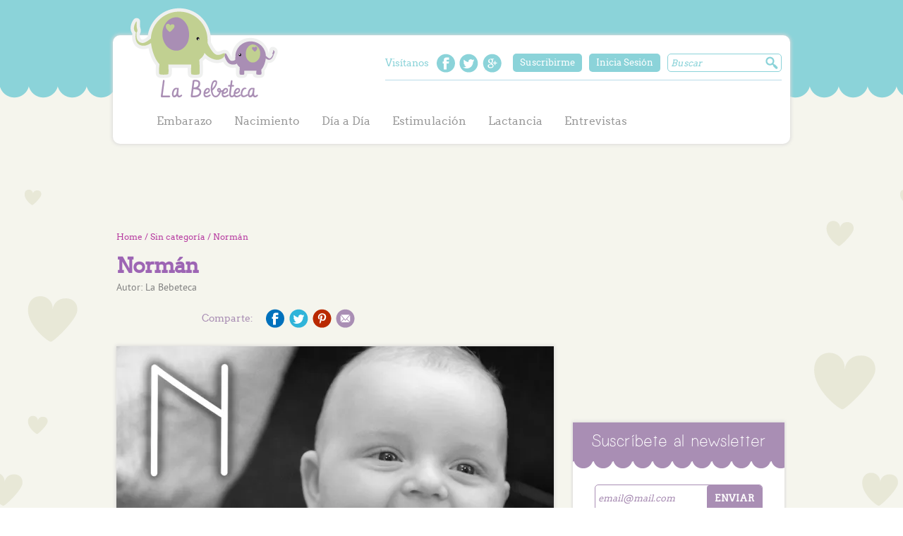

--- FILE ---
content_type: text/html
request_url: https://labebeteca.com/norman/
body_size: 11371
content:
<!doctype html>
	<head>
		<meta charset="utf-8">
		<title>Normán | La Bebeteca</title>
		<link rel="icon" href="//labebeteca.com/wp-content/themes/bebeteca/images/favicon.ico" sizes="32x32">
		<meta name="description" content="Blog para mamás">
		<meta http-equiv="X-UA-Compatible" content="IE=edge,chrome=1">
		<meta name="viewport" content="width=device-width, initial-scale=1, maximum-scale=1">
		<meta http-equiv="cleartype" content="on">
		<!--[if IE]><script src="//html5shiv.googlecode.com/svn/trunk/html5.js"></script><![endif]-->
		
		<script type='text/javascript'>
			var googletag = googletag || {};
			googletag.cmd = googletag.cmd || [];
			(function() {
			var gads = document.createElement('script');
			gads.async = true;
			gads.type = 'text/javascript';
			var useSSL = 'https:' == document.location.protocol;
			gads.src = (useSSL ? 'https:' : 'http:') +
			'//www.googletagservices.com/tag/js/gpt.js';
			var node = document.getElementsByTagName('script')[0];
			node.parentNode.insertBefore(gads, node);
			})();
		</script>
		<script type='text/javascript'>
			googletag.cmd.push(function() {
				// Esta esta en footer.php
				//*** googletag.defineSlot('/38946695/Bebeteca_Footer_Leaderboard', [728, 90], 'div-gpt-ad-1413996590367-0').addService(googletag.pubads());
				// Este está abajo en este mismo file
				
				//googletag.defineSlot('/38946695/Bebeteca_Header_Leaderboard', [728, 90], 'div-gpt-ad-1413996590367-1').addService(googletag.pubads());
				// author.php, sidebar.php, single.php, single-articulo-slider.php
				//googletag.defineSlot('/38946695/LaBebeteca_Home_BoxBanner_Bottom', [300, 250], 'div-gpt-ad-1413996590367-2').addService(googletag.pubads());
				
				// author.php, sidebar.php, single.php, single-articulo-slider.php
				//googletag.defineSlot('/38946695/LaBebeteca_Home_BoxBanner_Top', [300, 250], 'div-gpt-ad-1413996590367-3').addService(googletag.pubads());
				
				// header.php, page-testad.php, single.php, template/articulo-general.php
				//*** googletag.defineSlot('/38946695/Box_banner2_mobil_web', [300, 300], 'div-gpt-ad-1443459986633-0').addService(googletag.pubads());
				// header.php, page-testad.php, single.php, template/articulo-general.php
				//*** googletag.defineSlot('/38946695/Box_banner1_mobil_web', [300, 250], 'div-gpt-ad-1443459986633-1').addService(googletag.pubads());
								  
				//*** googletag.pubads().enableSingleRequest();
				//*** googletag.enableServices();
			});
		</script>
		
		
<!-- All in One SEO Pack 2.2.5.1 by Michael Torbert of Semper Fi Web Design[51,78] -->
<meta name="description"  content="Significado del nombre Normán" />
<meta name="keywords"  content="significado del nombre normán,normán,sin categoría" />
<link rel="canonical" href="https://labebeteca.com/norman/" />
<!-- /all in one seo pack -->
<link rel="alternate" type="application/rss+xml" title="La Bebeteca &raquo; Normán RSS de los comentarios" href="//labebeteca.com/norman/feed/" />
<link rel='stylesheet' id='bbtecalogin-vmdatepicker-style-css'  href='//labebeteca.com/wp-content/plugins/v-mother-login/css/datepicker-nigran.css?ver=4.1.25' type='text/css' media='all' />
<link rel='stylesheet' id='bbtecalogin-fontawesome-style-css'  href='//labebeteca.com/wp-content/plugins/v-mother-login/css/font-awesome.min.css?ver=4.1.25' type='text/css' media='all' />
<link rel='stylesheet' id='bbtecalogin-modal-style-css'  href='//labebeteca.com/wp-content/plugins/v-mother-login/css/jquery.modal.css?ver=4.1.25' type='text/css' media='all' />
<link rel='stylesheet' id='bbtecalogin-style-css'  href='//labebeteca.com/wp-content/plugins/v-mother-login/css/bbteca-style.css?ver=1.0.48' type='text/css' media='all' />
<link rel='stylesheet' id='bbtecalogin-skeleton-style-css'  href='//labebeteca.com/wp-content/plugins/v-mother-login/css/skeleton.css?ver=4.1.25' type='text/css' media='all' />
<link rel='stylesheet' id='styles-css'  href='//labebeteca.com/wp-content/themes/bebeteca/style.css?ver=1.0.63' type='text/css' media='all' />
<link rel='stylesheet' id='responsive-css'  href='//labebeteca.com/wp-content/themes/bebeteca/css/responsive.css?ver=4.1.25' type='text/css' media='only screen and (max-width: 980px)' />
<link rel='stylesheet' id='jetpack_css-css'  href='//labebeteca.com/wp-content/plugins/jetpack/css/jetpack.css?ver=3.4.3' type='text/css' media='all' />
<script type='text/javascript' src='//labebeteca.com/wp-includes/js/jquery/jquery.js?ver=1.11.1'></script>
<script type='text/javascript' src='//labebeteca.com/wp-includes/js/jquery/jquery-migrate.min.js?ver=1.2.1'></script>
<script type='text/javascript' src='//labebeteca.com/wp-content/plugins/v-mother-login/js/bootstrap-datepicker.js?ver=4.1.25'></script>
<script type='text/javascript' src='//labebeteca.com/wp-content/plugins/v-mother-login/js/jquery.noty.packaged.min.js?ver=4.1.25'></script>
<script type='text/javascript' src='//labebeteca.com/wp-content/plugins/v-mother-login/js/vanity_full.js?ver=4.1.25'></script>
<script type='text/javascript' src='//labebeteca.com/wp-content/plugins/v-mother-login/js/jquery.modal.min.js?ver=4.1.25'></script>
<script type='text/javascript' src='//labebeteca.com/wp-content/plugins/v-mother-login/js/jquery.validate.min.js?ver=4.1.25'></script>
<script type='text/javascript'>
/* <![CDATA[ */
var ajax_object = {"ajax_url":"https:\/\/labebeteca.com\/wp-admin\/admin-ajax.php"};
/* ]]> */
</script>
<script type='text/javascript' src='//labebeteca.com/wp-content/plugins/v-mother-login/js/bbteca-login-funciones.js?ver=1.0.36'></script>
<link rel="EditURI" type="application/rsd+xml" title="RSD" href="//labebeteca.com/xmlrpc.php?rsd" />
<link rel="wlwmanifest" type="application/wlwmanifest+xml" href="//labebeteca.com/wp-includes/wlwmanifest.xml" /> 
<link rel='prev' title='Nilo' href='//labebeteca.com/nilo/' />
<link rel='next' title='Nadim' href='//labebeteca.com/nadim/' />
<meta name="generator" content="WordPress 4.1.25" />
<link rel='shortlink' href='//wp.me/s4WnFg-norman' />

<link rel='dns-prefetch' href='//i0.wp.com'>
<link rel='dns-prefetch' href='//i1.wp.com'>
<link rel='dns-prefetch' href='//i2.wp.com'>
<style type='text/css'>img#wpstats{display:none}</style>
<!-- START - Facebook Open Graph, Google+ and Twitter Card Tags 1.5.2 -->
<meta property="og:site_name" content="La Bebeteca"/>
<meta property="og:title" content="Normán"/>
<meta itemprop="name" content="Normán"/>
<meta property="og:url" content="https://labebeteca.com/norman/"/>
<meta property="article:published_time" content="2013-07-09T19:39:06+00:00"/>
	<meta property="article:modified_time" content="2014-08-28T10:49:30+00:00" />
<meta property="og:updated_time" content="2014-08-28T10:49:30+00:00" />
<meta property="article:section" content="Sin categoría"/>
<meta property="og:description" content="Significado del nombre Normán
Es un nombre de procedencia gaélica que originalmente era un apellido. Literalmente significa “el que viene del norte”. Durante la Edad Media, en Inglaterra empezó a usarse como nombre propio.

Más nombres de niños con N"/>
<meta itemprop="description" content="Significado del nombre Normán
Es un nombre de procedencia gaélica que originalmente era un apellido. Literalmente significa “el que viene del norte”. Durante la Edad Media, en Inglaterra empezó a usarse como nombre propio.

Más nombres de niños con N"/>
<meta property="og:image" content="https://labebeteca.com/wp-content/uploads/2014/07/nBig-D211.jpg"/>
<meta itemprop="image" content="https://labebeteca.com/wp-content/uploads/2014/07/nBig-D211.jpg"/>
<!-- END - Facebook Open Graph, Google+ and Twitter Card Tags -->
	<script async src="https://pagead2.googlesyndication.com/pagead/js/adsbygoogle.js?client=ca-pub-1048206867343408" crossorigin="anonymous"></script></head>
	<body>
		<!--[if lt IE 9]>
			<p class="chromeframe">Estás usando una versión <strong>vieja</strong> de tu explorador. Por favor <a href="http://browsehappy.com/" target="_blank"> actualiza tu explorador</a> para tener una experiencia completa.</p>
		<![endif]-->
		<div id="fb-root"></div>
		<div class="fondo-pop"></div>
		<!-- 
		<div class="pop-registrarse">
			<form id="form-registrate">
				<h5>Regístrate</h5>
				<input id="form-registrate-nombre" name="registrate-nombre" placeholder="Nombre" >
				<input id="form-registrate-email" name="registrate-email" placeholder="email" >
				<input type="password" id="form-registrate-password" name="registrate-password" placeholder="Contraseña" >
				<input type="password" id="form-registrate-password" name="registrate-password" placeholder="Repetir contraseña" >
				<input class="enviar" type="submit" name="submit" value="Registrar">
			</form>
			<form id="form-login">
				<h5>Iniciar sesión</h5>
				<input id="form-login-nombre" name="login-usuario" placeholder="email / número de socio" >
				<input type="password" id="form-login-password" name="login-password" placeholder="contraseña" >
				<a href="">Olvide mi contraseña</a>
				<input class="enviar" type="submit" name="submit" value="Iniciar sesión">
			</form>
		</div>
-->
		<div class="content-header">
			<header class="border-radius">
				<img src="//labebeteca.com/wp-content/themes/bebeteca/images/bt_mnu.png" class="bt-mnu-responsive">
								<h2 class="logo"><a href="https://labebeteca.com/">La Bebeteca</a></h1>
				<span class="bt-search-responsive"></span>
				<div class="top-header">
					<span>Visítanos</span>
					<ul class="redes-sociales">
						<li class="b-fb"><a href="https://www.facebook.com/labbteca">faceboock</a></li>
						<li class="b-tw"><a href="https://twitter.com/la_bebeteca">twitter</a></li>
						<li class="b-gm"><a href="https://plus.google.com/116499142736660749871/about">google +</a></li>
					</ul>
										<div class="boton">
						<a class="bregistro" href="/registro"  data-mnu="">Suscribirme</a>
					</div>
					<div class="boton ">
						<a class="bregistro" href="/login"  data-mnu="">Inicia Sesión</a>
					</div>
										
					<form class="forma-buscar" method="GET" action="//labebeteca.com/">
						<input type="text" name="s" value="" placeholder="Buscar" >
						<input type="submit" value="Buscar">
					</form>
				</div>
				<nav id="main-menu">
					<ul>
						<li class="bg-embarazo boton "><a class="mnu-a bg-embarazo" href="https://labebeteca.com/categoria/embarazo/" data-mnu="embarazo">Embarazo</a>
							<div class="submenu border-radius sub-embarazo">
								<ul class="subcategorias">
									<li class="cat-item cat-item-67 si-tablet"><a href="https://labebeteca.com/categoria/embarazo/">Todos</a></li>
										<li class="cat-item cat-item-36"><a href="https://labebeteca.com/categoria/embarazo/preparate-para-embarazarte/" >Prepárate para embarazarte</a>
</li>
	<li class="cat-item cat-item-37"><a href="https://labebeteca.com/categoria/embarazo/etapas-del-embarazo/" >Etapas del embarazo</a>
</li>
	<li class="cat-item cat-item-38"><a href="https://labebeteca.com/categoria/embarazo/cuidados-en-el-embarazo/" >Cuidados en el embarazo</a>
</li>
	<li class="cat-item cat-item-39"><a href="https://labebeteca.com/categoria/embarazo/malestares-en-el-embarazo/" >Malestares en el embarazo</a>
</li>
	<li class="cat-item cat-item-40"><a href="https://labebeteca.com/categoria/embarazo/preparacion-para-el-nacimiento/" >Preparación para el nacimiento</a>
</li>
	<li class="cat-item cat-item-41"><a href="https://labebeteca.com/categoria/embarazo/nombres-para-tu-bebe/" >Nombres para tu bebé</a>
</li>
	<li class="cat-item cat-item-42"><a href="https://labebeteca.com/categoria/embarazo/compras/" >Compras</a>
</li>
	<li class="cat-item cat-item-43"><a href="https://labebeteca.com/categoria/embarazo/otros-embarazo/" >Otros</a>
</li>
								</ul>
																	<div class="post-rel">
										<a href="https://labebeteca.com/el-bebe-dentro-del-vientre-materno-duerme/">
											<img src="//i1.wp.com/labebeteca.com/wp-content/uploads/2014/07/Daniel-lobo-Daquella-manera.jpg?resize=219%2C165" class="attachment-articulos-gral wp-post-image" alt="Fuente: flickr.com / Daniel Lobo" />											<h4>El bebé dentro del vientre materno ¿duerme?</h4>
											<!-- <p>Al igual que tú, tu bebé en el vientre materno,&hellip;</p> -->
										</a>
									</div>
																	<div class="post-rel">
										<a href="https://labebeteca.com/como-manejar-el-cansancio-en-el-embarazo/">
											<img src="//i0.wp.com/labebeteca.com/wp-content/uploads/2014/08/180814PRF10.jpg?resize=219%2C165" class="attachment-articulos-gral wp-post-image" alt="cansancio en el embarazo" />											<h4>¿Cómo manejar el cansancio en el embarazo?</h4>
											<!-- <p>Uno de los síntomas más comunes es el cansancio en&hellip;</p> -->
										</a>
									</div>
																	<div class="post-rel">
										<a href="https://labebeteca.com/semanas-36-40-guia-con-tips-para-los-cambios-en-el-embarazo/">
											<img src="//i2.wp.com/labebeteca.com/wp-content/uploads/2016/09/041214prf2.jpg?resize=219%2C165" class="attachment-articulos-gral wp-post-image" alt="fuente: 123rf.com" />											<h4>Semanas 36-40: Guía con Tips para los Cambios en el Embarazo</h4>
											<!-- <p>Da clic y descubre los cambios que vas a pasar&hellip;</p> -->
										</a>
									</div>
																	<div class="post-rel">
										<a href="https://labebeteca.com/semanas-32-35-guia-con-tips-para-los-cambios-en-el-embarazo/">
											<img src="//i2.wp.com/labebeteca.com/wp-content/uploads/2016/09/041214prf2.jpg?resize=219%2C165" class="attachment-articulos-gral wp-post-image" alt="fuente: 123rf.com" />											<h4>Semanas 32-35: Guía con Tips para los Cambios en el Embarazo</h4>
											<!-- <p>Da clic y descubre los cambios que vas a pasar&hellip;</p> -->
										</a>
									</div>
								
							</div>
						</li>
						<li class="bg-nacimiento boton "><a class="mnu-a bg-nacimiento" href="https://labebeteca.com/categoria/nacimiento/" data-mnu="nacimiento">Nacimiento</a>
							<div class="submenu border-radius sub-nacimiento">
								<ul class="subcategorias">
									<li class="cat-item cat-item-67 si-tablet"><a href="https://labebeteca.com/categoria/nacimiento/">Todos</a></li>
										<li class="cat-item cat-item-67"><a href="https://labebeteca.com/categoria/nacimiento/tipo-de-parto/" >Tipo de parto</a>
</li>
	<li class="cat-item cat-item-68"><a href="https://labebeteca.com/categoria/nacimiento/sintomas-y-etapas-del-parto/" >Síntomas y etapas del parto</a>
</li>
	<li class="cat-item cat-item-69"><a href="https://labebeteca.com/categoria/nacimiento/cuidados-inmediatos-del-recien-nacido/" >Cuidados inmediatos del recién nacido</a>
</li>
	<li class="cat-item cat-item-70"><a href="https://labebeteca.com/categoria/nacimiento/cambios-de-mama-en-el-posparto/" >Cambios de mamá en el posparto</a>
</li>
	<li class="cat-item cat-item-71"><a href="https://labebeteca.com/categoria/nacimiento/cuidados-de-mama-en-el-posparto/" >Cuidados de mamá en el posparto</a>
</li>
	<li class="cat-item cat-item-72"><a href="https://labebeteca.com/categoria/nacimiento/depresion-posparto/" >Depresión posparto</a>
</li>
	<li class="cat-item cat-item-73"><a href="https://labebeteca.com/categoria/nacimiento/bebes-prematuros/" >Bebés prematuros</a>
</li>
	<li class="cat-item cat-item-74"><a href="https://labebeteca.com/categoria/nacimiento/otros-nacimiento/" >Otros</a>
</li>
								</ul>
																	<div class="post-rel">
										<a href="https://labebeteca.com/parto-natural-o-cesarea-ventajas-y-desventajas-de-una-cesarea/">
											<img src="//i1.wp.com/labebeteca.com/wp-content/uploads/2014/07/cesarea.jpg?resize=219%2C165" class="attachment-articulos-gral wp-post-image" alt="parto natural o cesarea" />											<h4>Parto natural o cesárea: ventajas y desventajas de una cesárea</h4>
											<!-- <p>Muchas mujeres se preguntan si deben optar por parto natural&hellip;</p> -->
										</a>
									</div>
																	<div class="post-rel">
										<a href="https://labebeteca.com/menstruacion-despues-del-parto/">
											<img src="//i0.wp.com/labebeteca.com/wp-content/uploads/2014/09/010914PRf9.jpg?resize=219%2C165" class="attachment-articulos-gral wp-post-image" alt="Menstruacion despues del parto, la menstruacion despues del parto, primera menstruacion despues del parto, la regla despues del parto" />											<h4>Menstruación después del parto</h4>
											<!-- <p>Después del nacimiento de tu bebé, tus hormonas necesitan un&hellip;</p> -->
										</a>
									</div>
																	<div class="post-rel">
										<a href="https://labebeteca.com/7-cambios-en-el-cuerpo-de-la-mujer-cuando-se-convierte-en-mama/">
											<img src="//i2.wp.com/labebeteca.com/wp-content/uploads/2014/10/031014PRF2.jpg?resize=219%2C165" class="attachment-articulos-gral wp-post-image" alt="Cambios en el cuerpo de la mujer" />											<h4>7 cambios en el cuerpo de la mujer cuando se convierte en mamá</h4>
											<!-- <p>Sin duda, una de las cosas más gratificantes de la&hellip;</p> -->
										</a>
									</div>
																	<div class="post-rel">
										<a href="https://labebeteca.com/que-siente-un-bebe-al-nacer/">
											<img src="//i0.wp.com/labebeteca.com/wp-content/uploads/2014/07/DVID-Swift.jpg?resize=219%2C165" class="attachment-articulos-gral wp-post-image" alt="que siente un bebe la nacer" />											<h4>¿Qué siente tu bebé al nacer?</h4>
											<!-- <p>¿Alguna vez te has preguntado que siente tu bebé al&hellip;</p> -->
										</a>
									</div>
								
							</div>
						</li>
						<li class="bg-dia-a-dia boton "><a class="mnu-a bg-dia-a-dia" href="https://labebeteca.com/categoria/dia-a-dia/" data-mnu="dia-a-dia">Día a Día</a>
							<div class="submenu border-radius sub-dia-a-dia">
								<ul class="subcategorias">
									<li class="cat-item cat-item-67 si-tablet"><a href="https://labebeteca.com/categoria/dia-a-dia/">Todos</a></li>
										<li class="cat-item cat-item-27"><a href="https://labebeteca.com/categoria/dia-a-dia/recien-nacido/" >Recién nacido</a>
</li>
	<li class="cat-item cat-item-28"><a href="https://labebeteca.com/categoria/dia-a-dia/rutinas-para-tu-bebe/" >Rutinas para tu bebé</a>
</li>
	<li class="cat-item cat-item-29"><a href="https://labebeteca.com/categoria/dia-a-dia/de-bebe-a-nino/" >De bebé a niño</a>
</li>
	<li class="cat-item cat-item-30"><a href="https://labebeteca.com/categoria/dia-a-dia/crianza-con-apego/" >Crianza con apego</a>
</li>
	<li class="cat-item cat-item-31"><a href="https://labebeteca.com/categoria/dia-a-dia/malestares-y-enfermedades/" >Malestares y enfermedades</a>
</li>
	<li class="cat-item cat-item-32"><a href="https://labebeteca.com/categoria/dia-a-dia/bebe-y-familia/" >Bebé y familia</a>
</li>
	<li class="cat-item cat-item-33"><a href="https://labebeteca.com/categoria/dia-a-dia/la-vida-en-pareja/" >La vida en pareja</a>
</li>
	<li class="cat-item cat-item-34"><a href="https://labebeteca.com/categoria/dia-a-dia/productos-para-bebes/" >Productos para bebés</a>
</li>
	<li class="cat-item cat-item-35"><a href="https://labebeteca.com/categoria/dia-a-dia/otros/" >Otros</a>
</li>
	<li class="cat-item cat-item-75"><a href="https://labebeteca.com/categoria/dia-a-dia/diversion/" >Juegos, diversión e inspiración</a>
</li>
								</ul>
																	<div class="post-rel">
										<a href="https://labebeteca.com/el-poder-del-amor/">
											<img src="//i0.wp.com/labebeteca.com/wp-content/uploads/2015/02/31276729_xl152602nrf.jpg?resize=219%2C165" class="attachment-articulos-gral wp-post-image" alt="Fuente: 123rf.com" />											<h4>El poder del amor</h4>
											<!-- <p>La frase &#8220;¡estoy exhausto y no me dio tiempo de&hellip;</p> -->
										</a>
									</div>
																	<div class="post-rel">
										<a href="https://labebeteca.com/cuanto-cuesta-tener-un-bebe/">
											<img src="//i1.wp.com/labebeteca.com/wp-content/uploads/2014/08/270814PFR8.jpg?resize=219%2C165" class="attachment-articulos-gral wp-post-image" alt="cuanto cuesta tener un bebe" />											<h4>¿Cuánto cuesta tener un bebé? – 15 cosas que cuestan lo mismo que tener un bebé</h4>
											<!-- <p>Sabemos que tener a tu bebé entre tus brazos es&hellip;</p> -->
										</a>
									</div>
																	<div class="post-rel">
										<a href="https://labebeteca.com/senales-para-padres-todo-lo-que-no-debes-hacer-para-malcriar-a-tu-hijo-parte-1/">
											<img src="//i2.wp.com/labebeteca.com/wp-content/uploads/2014/10/250914PPF5.jpg?resize=219%2C165" class="attachment-articulos-gral wp-post-image" alt="Fuente: 123rf.com" />											<h4>Todo lo que NO debes hacer para malcriar a tu hijo (Parte 1)</h4>
											<!-- <p>¿Sabías que…? Malcriar a tu hijo es tan dañino que&hellip;</p> -->
										</a>
									</div>
																	<div class="post-rel">
										<a href="https://labebeteca.com/como-educar-a-los-hijos-para-que-sean-responsables/">
											<img src="//i2.wp.com/labebeteca.com/wp-content/uploads/2014/07/Sean-Freese.jpg?resize=219%2C165" class="attachment-articulos-gral wp-post-image" alt="como educar a los hijos" />											<h4>¿Cómo educar a los hijos para que sean responsables?</h4>
											<!-- <p>Algunas preguntas clave que tienes que hacerte ahora que tu&hellip;</p> -->
										</a>
									</div>
								
							</div>
						</li>
						<li class="bg-estimulacion boton "><a class="mnu-a bg-estimulacion" href="https://labebeteca.com/categoria/estimulacion/" data-mnu="estimulacion">Estimulación</a>
							<div class="submenu border-radius sub-estimulacion">
								<ul class="subcategorias">
									<li class="cat-item cat-item-67 si-tablet"><a href="https://labebeteca.com/categoria/estimulacion/">Todos</a></li>
										<li class="cat-item cat-item-50"><a href="https://labebeteca.com/categoria/estimulacion/introduccion-a-la-estimulacion-temprana/" >Introducción a la estimulación temprana</a>
</li>
	<li class="cat-item cat-item-51"><a href="https://labebeteca.com/categoria/estimulacion/estimulacion-prenatal/" >Estimulación prenatal</a>
</li>
	<li class="cat-item cat-item-52"><a href="https://labebeteca.com/categoria/estimulacion/metas-de-desarrollo/" >Metas de desarrollo</a>
</li>
	<li class="cat-item cat-item-53"><a href="https://labebeteca.com/categoria/estimulacion/actividades-de-estimulacion/" >Actividades de estimulación</a>
</li>
	<li class="cat-item cat-item-54"><a href="https://labebeteca.com/categoria/estimulacion/masajes-de-estimulacion/" >Masajes de estimulación</a>
</li>
	<li class="cat-item cat-item-55"><a href="https://labebeteca.com/categoria/estimulacion/inteligencias-multiples/" >Inteligencias múltiples</a>
</li>
	<li class="cat-item cat-item-56"><a href="https://labebeteca.com/categoria/estimulacion/mama-canguro/" >Mamá Canguro</a>
</li>
								</ul>
																	<div class="post-rel">
										<a href="https://labebeteca.com/tengo-que-estimular-todos-los-tipos-de-inteligencia-de-mi-bebe-todo-el-tiempo/">
											<img src="//i1.wp.com/labebeteca.com/wp-content/uploads/2014/12/281114prf5.jpg?resize=219%2C165" class="attachment-articulos-gral wp-post-image" alt="Fuente: 123rf.com" />											<h4>¿Tengo que estimular todos los tipos de inteligencia de mi bebé todo el tiempo?</h4>
											<!-- <p>Muchos padres se sienten intimidados al querer estimular todos los&hellip;</p> -->
										</a>
									</div>
																	<div class="post-rel">
										<a href="https://labebeteca.com/mes-12-guia-de-estimulacion-para-tu-bebe/">
											<img src="//i0.wp.com/labebeteca.com/wp-content/uploads/2016/09/S19-6732198_xl.jpg?resize=219%2C165" class="attachment-articulos-gral wp-post-image" alt="fuente: 123rf.com" />											<h4>Mes 12: Guía de Estimulación para tu Bebé</h4>
											<!-- <p>En La Bebeteca hemos desarrollado una increíble guía de estimulación&hellip;</p> -->
										</a>
									</div>
																	<div class="post-rel">
										<a href="https://labebeteca.com/mes-11-guia-de-estimulacion-para-tu-bebe/">
											<img src="//i0.wp.com/labebeteca.com/wp-content/uploads/2016/09/S19-6732198_xl.jpg?resize=219%2C165" class="attachment-articulos-gral wp-post-image" alt="fuente: 123rf.com" />											<h4>Mes 11: Guía de Estimulación para tu Bebé</h4>
											<!-- <p>En La Bebeteca hemos desarrollado una increíble guía de estimulación&hellip;</p> -->
										</a>
									</div>
																	<div class="post-rel">
										<a href="https://labebeteca.com/mes-10-guia-de-estimulacion-para-tu-bebe/">
											<img src="//i0.wp.com/labebeteca.com/wp-content/uploads/2016/09/S19-6732198_xl.jpg?resize=219%2C165" class="attachment-articulos-gral wp-post-image" alt="fuente: 123rf.com" />											<h4>Mes 10: Guía de Estimulación para tu Bebé</h4>
											<!-- <p>En La Bebeteca hemos desarrollado una increíble guía de estimulación&hellip;</p> -->
										</a>
									</div>
								
							</div>
						</li>
						<li class="bg-lactancia boton "><a class="mnu-a bg-lactancia" href="https://labebeteca.com/categoria/lactancia/" data-mnu="lactancia">Lactancia</a>
							<div class="submenu border-radius sub-lactancia">
								<ul class="subcategorias">
									<li class="cat-item cat-item-67 si-tablet"><a href="https://labebeteca.com/categoria/lactancia/">Todos</a></li>
										<li class="cat-item cat-item-59"><a href="https://labebeteca.com/categoria/lactancia/importancia-de-la-lactancia/" >Importancia de la lactancia</a>
</li>
	<li class="cat-item cat-item-60"><a href="https://labebeteca.com/categoria/lactancia/primeras-72-horas/" >Primeras 72 horas</a>
</li>
	<li class="cat-item cat-item-61"><a href="https://labebeteca.com/categoria/lactancia/proceso-de-amamantar/" >Proceso de amamantar</a>
</li>
	<li class="cat-item cat-item-62"><a href="https://labebeteca.com/categoria/lactancia/cuidados-y-complicaciones-de-la-mama/" >Cuidados y complicaciones de la mamá</a>
</li>
	<li class="cat-item cat-item-63"><a href="https://labebeteca.com/categoria/lactancia/complicaciones-del-bebe/" >Complicaciones del bebé</a>
</li>
	<li class="cat-item cat-item-64"><a href="https://labebeteca.com/categoria/lactancia/vida-y-lactancia/" >Vida y lactancia</a>
</li>
	<li class="cat-item cat-item-65"><a href="https://labebeteca.com/categoria/lactancia/otros-lactancia/" >Otros</a>
</li>
								</ul>
																	<div class="post-rel">
										<a href="https://labebeteca.com/beneficios-de-la-lactancia-materna-amamantar-ayuda-a-desarrollar-la-inteligencia-de-tu-bebe/">
											<img src="//i1.wp.com/labebeteca.com/wp-content/uploads/2014/07/Amamantar ayuda a que tu bebé sea más inteligente.jpg?resize=219%2C165" class="attachment-articulos-gral wp-post-image" alt="Beneficios de la lactancia materna" />											<h4>Beneficios de la lactancia materna: amamantar ayuda a desarrollar la inteligencia de tu bebé</h4>
											<!-- <p>Se han realizado varios estudios para analizar el efecto de&hellip;</p> -->
										</a>
									</div>
																	<div class="post-rel">
										<a href="https://labebeteca.com/4-factores-que-indican-que-estas-teniendo-una-baja-produccion-de-leche-materna/">
											<img src="//i2.wp.com/labebeteca.com/wp-content/uploads/2014/10/1710147rfp.jpg?resize=219%2C165" class="attachment-articulos-gral wp-post-image" alt="producción de leche materna" />											<h4>4 factores que indican que estás teniendo una baja producción de leche materna</h4>
											<!-- <p>Una de las causas más frecuentes para el destete temprano&hellip;</p> -->
										</a>
									</div>
																	<div class="post-rel">
										<a href="https://labebeteca.com/destete-prueba-superada/">
											<img src="//i2.wp.com/labebeteca.com/wp-content/uploads/2015/11/190814PRF5.jpg?resize=219%2C165" class="attachment-articulos-gral wp-post-image" alt="fuente: 123rf.com" />											<h4>Destete: ¡Prueba Superada!</h4>
											<!-- <p>El fin de semana pasado cumplimos quince días de haber(nos)&hellip;</p> -->
										</a>
									</div>
																	<div class="post-rel">
										<a href="https://labebeteca.com/obesidad-infantil-prevencion-a-traves-de-la-leche-materna/">
											<img src="//i1.wp.com/labebeteca.com/wp-content/uploads/2015/08/230914PRF9.jpg?resize=219%2C165" class="attachment-articulos-gral wp-post-image" alt="fuente: 123rf.com" />											<h4>Obesidad infantil: Prevención a través de la leche materna</h4>
											<!-- <p>La obesidad es el principal resultado de una inadecuada nutrición.&hellip;</p> -->
										</a>
									</div>
								
							</div>
						</li>
												<li class="bg-entrevistas boton ">
							<a class="mnu-a bg-entrevistas" href="https://labebeteca.com/categoria/entrevistas/" data-mnu="entrevistas">Entrevistas</a>
							<div class="submenu border-radius sub-entrevistas">
								<ul class="subcategorias">
									<li class="cat-item cat-item-67 si-tablet"><a href="https://labebeteca.com/categoria/entrevistas/">Todos</a></li>
										<li class="cat-item cat-item-44"><a href="https://labebeteca.com/categoria/entrevistas/embarazo-entrevistas/" >Embarazo</a>
</li>
	<li class="cat-item cat-item-45"><a href="https://labebeteca.com/categoria/entrevistas/nacimiento-y-posparto/" >Nacimiento y posparto</a>
</li>
	<li class="cat-item cat-item-47"><a href="https://labebeteca.com/categoria/entrevistas/estimulacion-entrevistas/" >Estimulación</a>
</li>
	<li class="cat-item cat-item-48"><a href="https://labebeteca.com/categoria/entrevistas/lactancia-entrevistas/" >Lactancia</a>
</li>
	<li class="cat-item cat-item-49"><a href="https://labebeteca.com/categoria/entrevistas/alimentacion/" >Alimentación</a>
</li>
								</ul>
																	<div class="post-rel">
										<a href="https://labebeteca.com/un-kilo-de-ayuda-en-contra-de-la-anemia-en-ninos/">
											<img src="//i2.wp.com/labebeteca.com/wp-content/uploads/2014/12/1-KILO-DE-AYUDA-3.jpg?resize=219%2C165" class="attachment-articulos-gral wp-post-image" alt="anemia en niños" />											<h4>Un Kilo de Ayuda en contra de la anemia en niños</h4>
											
										</a>
									</div>
																	<div class="post-rel">
										<a href="https://labebeteca.com/como-prevenir-la-anemia-en-ninos/">
											<img src="//i1.wp.com/labebeteca.com/wp-content/uploads/2014/12/1-KILO-DE-AYUDA-21.jpg?resize=219%2C165" class="attachment-articulos-gral wp-post-image" alt="1-KILO-DE-AYUDA-2" />											<h4>¿Cómo prevenir la anemia en niños?</h4>
											
										</a>
									</div>
																	<div class="post-rel">
										<a href="https://labebeteca.com/los-riesgos-de-la-anemia-en-ninos/">
											<img src="//i1.wp.com/labebeteca.com/wp-content/uploads/2014/12/1-KILO-DE-AYUDA-1.jpg?resize=219%2C165" class="attachment-articulos-gral wp-post-image" alt="anemia en los niños" />											<h4>Los riesgos de la anemia en niños</h4>
											
										</a>
									</div>
																	<div class="post-rel">
										<a href="https://labebeteca.com/quienes-realizan-la-medicina-placentaria/">
											<img src="//i0.wp.com/labebeteca.com/wp-content/uploads/2014/12/Wadi_11.jpg?resize=219%2C165" class="attachment-articulos-gral wp-post-image" alt="Wadi_11" />											<h4>¿Quiénes realizan la medicina placentaria?</h4>
											
										</a>
									</div>
								
							</div>
						</li> 
												
												<!-- 
							<li class="bg-suscribete boton">
								<a class="bg-suscribete mnu-a-alt" href="/registro"  data-mnu="">Suscribirme</a>
							</li>
						-->	
												
						<!-- <li class="bg-promociones boton si-mobile"><a class="mnu-a" href=""></a> -->
						<li class="bg-terminos boton ultimo-fila si-mobile"><a class="bg-terminos" href="https://labebeteca.com/terminos-y-condiciones/">Términos y condiciones</a>
						<li class="bg-terminos boton  si-mobile"><a class="bg-terminos" href="https://labebeteca.com/aviso-privacidad/">Avisos de privacidad</a>
						<li class="bg-terminos boton  si-mobile"><a class="bg-terminos" href="https://labebeteca.com/resonsabilidad-limitada/">Responsabilidad limitada</a>
					</ul>
				</nav>
			</header>
		</div><!-- FIN HEADER -->
		<div class="container clearfix">
			<div class="banner-top">
				<!-- Bebeteca_Header_Leaderboard -->
				<div id='div-gpt-ad-1413996590367-1' style='width:728px; height:90px;'>
					
					<!-- Leaderboard 1 -->
					
					<script>
					(adsbygoogle = window.adsbygoogle || []).push({});
					</script>
					<!--
					<script type='text/javascript'>
						//googletag.cmd.push(function() { googletag.display('div-gpt-ad-1413996590367-1'); });
					</script>
					-->
				</div>
			</div>
	<!-- Insert content here -->
	<div class="main single">
		<section>
			<span class="breadcrumbs"><a href="https://labebeteca.com/">Home</a> / <a href="https://labebeteca.com/categoria/sin-categoria/">Sin categoría</a> / Normán</span>
			<h1>Normán</h1>
			<span class="autor">Autor: <a href="https://labebeteca.com/author/bebeteca/" title="Entradas de La Bebeteca" rel="author">La Bebeteca</a></span>
			<div class="header-category clearfix">
				<div class="extras-category" style="overflow:visible;">
					<div class="extras">
						<!-- <span class="megusta verde"></span><p>290</p> -->
						<!--
						<span class="compartir"></span><p></p>
						-->
					</div>
					<span>Comparte:</span>
					<ul>
						<li class="fb">
							<a rel="nofollow" onclick="window.open('http://www.facebook.com/share.php?u=https://labebeteca.com/norman/&t=Promociones', '_blank', 'height=365,width=660'); return false;" href="https://www.facebook.com/share.php?u=https://labebeteca.com/norman/" target="_blank"></a>
						</li>
						<li class="tw">
							<a rel="nofollow" onclick="window.open('http://twitter.com/home?status=https://labebeteca.com/norman/', '_blank', 'height=365,width=660'); return false;" href="https://twitter.com/home?status=https://labebeteca.com/norman/" target="_blank"></a>
						</li>
						<!-- <li class="gm">
							<a href="https://plus.google.com/share?url=https://labebeteca.com/norman/" onclick="javascript:window.open(this.href, '', 'menubar=no,toolbar=no,resizable=yes,scrollbars=yes,height=600,width=600');return false;"></a>
						</li> -->
												<li class="pr">
							<a rel="nofollow" onclick="window.open('http://pinterest.com/pin/create/button/?url=https://labebeteca.com/norman/&media=https://i0.wp.com/labebeteca.com/wp-content/uploads/2014/07/nBig-D211.jpg?fit=1024%2C1024&description=<p>Significado del nombre Normán Es un nombre de procedencia gaélica que originalmente era un apellido. Literalmente significa “el que viene del norte”. Durante la Edad Media, en Inglaterra empezó a usarse como nombre propio. Más nombres de niños con N</p>
', '_blank', 'height=365,width=660'); return false;" href="https://pinterest.com/pin/create/button/?url=https://labebeteca.com/norman/&media=https://i0.wp.com/labebeteca.com/wp-content/uploads/2014/07/nBig-D211.jpg?fit=1024%2C1024&description=<p>Significado del nombre Normán Es un nombre de procedencia gaélica que originalmente era un apellido. Literalmente significa “el que viene del norte”. Durante la Edad Media, en Inglaterra empezó a usarse como nombre propio. Más nombres de niños con N</p>
" target="_blank"></a>
						</li>
						<li class="mail">
							<a rel="nofollow" class="share_post_by_mail" data-id=""></a>
							<form class="mail_pop">
								<label for="username">Tu nombre:</label>
								<input type="text" name="username">
								<label for="sender_email">Tu email:</label>
								<input type="email" name="sender_email">
								<label for="recipient">Email del receptor:</label>
								<input type="email" name="recipient">
								<input type="hidden" name="post_id" value="1611">
								<label for="message">Mensaje:</label>
								<textarea type="text" name="message"></textarea>
								<input type="submit">
							</form>
						</li>
					</ul>
				</div>
			</div>
			<article class="entero clearfix cont-single">
				<img src="//i0.wp.com/labebeteca.com/wp-content/uploads/2014/07/nBig-D211.jpg?resize=620%2C465" class="freatured-post wp-post-image" alt="Nombres originales para niño con la letra N" />
					<span class="leyenda-img">Fuente: flickr.com / Big D211</span>
				<h3><strong>Significado del nombre Normán</strong></h3>
<p>Es un nombre de procedencia gaélica que originalmente era un apellido. Literalmente significa “el que viene del norte”. Durante la Edad Media, en Inglaterra empezó a usarse como nombre propio.</p>
<p><a href="https://labebeteca.com/nombres-originales-para-nino-con-la-letra-n/">Más nombres de niños con N</a></p>
				<div class="header-category">
					<div class="extras-category">
						<span>Comparte:</span>
						<ul>
							<li claSS="fb">
								<a rel="nofollow" onclick="window.open('http://www.facebook.com/share.php?u=https://labebeteca.com/norman/&t=Promociones', '_blank', 'height=365,width=660'); return false;" href="https://www.facebook.com/share.php?u=https://labebeteca.com/norman/" target="_blank"></a>
							</li>
							<li class="tw">
								<a rel="nofollow" onclick="window.open('http://twitter.com/home?status=https://labebeteca.com/norman/', '_blank', 'height=365,width=660'); return false;" href="https://twitter.com/home?status=https://labebeteca.com/norman/" target="_blank"></a>
							</li>
							<!-- <li class="gm">
								<a href="https://plus.google.com/share?url=https://labebeteca.com/norman/" onclick="javascript:window.open(this.href, '', 'menubar=no,toolbar=no,resizable=yes,scrollbars=yes,height=600,width=600');return false;"></a>
							</li> -->
														<li class="pr">
								<a rel="nofollow" onclick="window.open('http://pinterest.com/pin/create/button/?url=https://labebeteca.com/norman/&media=https://i0.wp.com/labebeteca.com/wp-content/uploads/2014/07/nBig-D211.jpg?fit=1024%2C1024&description=<p>Significado del nombre Normán Es un nombre de procedencia gaélica que originalmente era un apellido. Literalmente significa “el que viene del norte”. Durante la Edad Media, en Inglaterra empezó a usarse como nombre propio. Más nombres de niños con N</p>
', '_blank', 'height=365,width=660'); return false;" href="https://pinterest.com/pin/create/button/?url=https://labebeteca.com/norman/&media=https://i0.wp.com/labebeteca.com/wp-content/uploads/2014/07/nBig-D211.jpg?fit=1024%2C1024&description=" target="_blank"></a>
							</li>
							<li class="mail">
								<a rel="nofollow" class="share_post_by_mail" data-id="1611"></a>
								<form class="mail_pop">
									<label for="username">Tu nombre:</label>
									<input type="text" name="username">
									<label for="sender_email">Tu email:</label>
									<input type="email" name="sender_email">
									<label for="recipient">Email del receptor:</label>
									<input type="email" name="recipient">
									<input type="hidden" name="post_id" value="1611">
									<label for="message">Mensaje:</label>
									<textarea type="text" name="message"></textarea>
									<input type="submit" value="Enviar">
								</form>
							</li>
						</ul>
					</div>
				</div>
			</article>
			
			<article class="entero autor-home clearfix clearfix">
				<img src="//labebeteca.com/wp-content/uploads/2015/04/Bebeteca-150x150.jpg" />				<div class="info-autor">
					<h4>La Bebeteca</h4>
					<p class="rol"></p>
										<a href="https://labebeteca.com/author/bebeteca/" class="boton no-tablet">Más sobre el autor</a>
				</div>
				<div class="post-autor">
					<p>Infórmate y asegúrate que tu hijo se desarrolle sano y feliz. </p>
				</div>
				<a href="https://labebeteca.com/author/bebeteca/" class="boton mas-autor-t si-tablet">Más sobre el autor</a>
			</article>
			<article class="entero comentarios">
				<h5>DEJA TU COMENTARIO</h5>
				<div class="fb-comments" data-width="100%" data-href="https://labebeteca.com/norman/" data-numposts="5" data-colorscheme="light"></div>
			</article>
			<div class="entero divicion">
				<span class="line"></span><br />
				<h5>Artículos relacionados</h5><br />
				<span class="line"></span>
			</div>
			
	<article class="entero article-gral ">
		<a href="https://labebeteca.com/lila/">
			
			<span class="titulo1 no-mobile pleca-sin-categoria">Sin categoría</span>			<img src="//i2.wp.com/labebeteca.com/wp-content/uploads/2014/07/L.jpg?resize=219%2C165" class="img-gral1 wp-post-image" alt="Nombres originales para niñas con la letra L" /><img src="//i2.wp.com/labebeteca.com/wp-content/uploads/2014/07/L.jpg?resize=150%2C150" class="img-gral2 img-resp  wp-post-image" alt="Nombres originales para niñas con la letra L" />			<div class="cont-info-gral">
				<span class="franja si-mobile franja-sin-categoria"></span>
				<h4>Lila</h4>
				<p class="no-tablet">Significado del nombre Lila Es un nombre que proviene del diminutivo del&hellip;</p>
			</div>
			<div class="extras">
				<!-- <span class="megusta"></span><p>290</p> -->
				<!-- POV - hide count share (dont work facebook app)
				<span class="compartir"></span><p><!-- PAU: https://labebeteca.com/lila/ -->0</p>
				-->
			</div>
		</a>
	</article>
	<article class="entero article-gral ">
		<a href="https://labebeteca.com/umi/">
			
			<span class="titulo1 no-mobile pleca-sin-categoria">Sin categoría</span>			<img src="//i1.wp.com/labebeteca.com/wp-content/uploads/2014/07/uMissMayoi.jpg?resize=219%2C165" class="img-gral1 wp-post-image" alt="Nombres originales para niños con la letra U" /><img src="//i1.wp.com/labebeteca.com/wp-content/uploads/2014/07/uMissMayoi.jpg?resize=150%2C150" class="img-gral2 img-resp  wp-post-image" alt="Nombres originales para niños con la letra U" />			<div class="cont-info-gral">
				<span class="franja si-mobile franja-sin-categoria"></span>
				<h4>Umi</h4>
				<p class="no-tablet">Significado del nombre Umi Es un nombre de origen japonés. Es&hellip;</p>
			</div>
			<div class="extras">
				<!-- <span class="megusta"></span><p>290</p> -->
				<!-- POV - hide count share (dont work facebook app)
				<span class="compartir"></span><p><!-- PAU: https://labebeteca.com/umi/ -->0</p>
				-->
			</div>
		</a>
	</article>
	<article class="entero article-gral ">
		<a href="https://labebeteca.com/hada/">
			
			<span class="titulo1 no-mobile pleca-sin-categoria">Sin categoría</span>			<img src="//i1.wp.com/labebeteca.com/wp-content/uploads/2014/07/H.jpg?resize=219%2C165" class="img-gral1 wp-post-image" alt="Nombres originales para niñas con la letra H" /><img src="//i1.wp.com/labebeteca.com/wp-content/uploads/2014/07/H.jpg?resize=150%2C150" class="img-gral2 img-resp  wp-post-image" alt="Nombres originales para niñas con la letra H" />			<div class="cont-info-gral">
				<span class="franja si-mobile franja-sin-categoria"></span>
				<h4>Hada</h4>
				<p class="no-tablet">Significado del nombre Hada  Viene de la palabra en latín fata que&hellip;</p>
			</div>
			<div class="extras">
				<!-- <span class="megusta"></span><p>290</p> -->
				<!-- POV - hide count share (dont work facebook app)
				<span class="compartir"></span><p><!-- PAU: https://labebeteca.com/hada/ -->0</p>
				-->
			</div>
		</a>
	</article>
	<article class="entero article-gral ">
		<a href="https://labebeteca.com/diego/">
			
			<span class="titulo1 no-mobile pleca-sin-categoria">Sin categoría</span>			<img src="//i0.wp.com/labebeteca.com/wp-content/uploads/2014/07/Gabri-Pinto.jpg?resize=219%2C165" class="img-gral1 wp-post-image" alt="Los nombres para niños mas usados en Mexico" /><img src="//i0.wp.com/labebeteca.com/wp-content/uploads/2014/07/Gabri-Pinto.jpg?resize=150%2C150" class="img-gral2 img-resp  wp-post-image" alt="Los nombres para niños mas usados en Mexico" />			<div class="cont-info-gral">
				<span class="franja si-mobile franja-sin-categoria"></span>
				<h4>Diego</h4>
				<p class="no-tablet">Significado de los nombres Diego Santiago es un nombre que procede&hellip;</p>
			</div>
			<div class="extras">
				<!-- <span class="megusta"></span><p>290</p> -->
				<!-- POV - hide count share (dont work facebook app)
				<span class="compartir"></span><p><!-- PAU: https://labebeteca.com/diego/ -->0</p>
				-->
			</div>
		</a>
	</article>

			
		</section>
		<aside id="main_sidebar">
	<div class="banner-aside banner-aside-1">
		<!-- BoxBanner_Top_Home -->
			<div id='div-3' style='width:100%; height:auto;'>
				
				<!-- Box Banner 1 -->
				
				
			</div>	
		<!--
		<div id='div-gpt-ad-1413996590367-3' style='width:100%; height:auto;'>
			<script type='text/javascript'>
				googletag.cmd.push(function() { googletag.display('div-gpt-ad-1413996590367-3'); });
			</script>
		</div>
		-->
	</div>
	<div class="un-medio">
		<span class="titulo3">
			Suscríbete al newsletter
		</span>
		<form id="form-newsletter-2" class="forma-news" action="/registro" method="post">
			<input type="email" name="news-email" id="news-email" value="" placeholder="email@mail.com" >
			<input type="submit" value="Enviar">
		</form>
	</div>
	<div class="un-medio pb">
	<span class="titulo3 verde">
		Artículos relacionados
	</span>
				<div class="caja-ultimos">
				<a href="https://labebeteca.com/ela/">
					<img src="//i0.wp.com/labebeteca.com/wp-content/uploads/2014/07/E.jpg?resize=81%2C61" class="attachment-articulos-side wp-post-image" alt="Nombres originales para niñas con la letra E" />					<h4>Ela</h4>
				</a>
			</div>
					<div class="caja-ultimos">
				<a href="https://labebeteca.com/siro/">
					<img src="//i0.wp.com/labebeteca.com/wp-content/uploads/2014/07/s22.jpg?resize=81%2C61" class="attachment-articulos-side wp-post-image" alt="Nombres originales para niño con la letra S" />					<h4>Siro</h4>
				</a>
			</div>
					<div class="caja-ultimos">
				<a href="https://labebeteca.com/terenci/">
					<img src="//i1.wp.com/labebeteca.com/wp-content/uploads/2014/07/tLaurens-Doesborgh.jpg?resize=81%2C61" class="attachment-articulos-side wp-post-image" alt="Nombres originales para niño con la letra T" />					<h4>Terenci</h4>
				</a>
			</div>
				
				<div class="caja-ultimos">
			<div class="boton mas-entradas right">
				<a href="/categoria/sin-categoria">Ver más</a>
			</div>
		</div>
		</div>
	<div class="banner-aside banner-aside-2 no-mobile">
		<!-- BoxBanner_Bottom_Home -->
		<div id='div-gp67-2' style='width:300px; height:250px;'>
			
			<!-- Box Banner 2 -->
			
			
		</div>
		<!--
		<div id='div-gpt-ad-1413996590367-2' style='width:300px; height:250px;'>
			<script type='text/javascript'>
				//googletag.cmd.push(function() { googletag.display('div-gpt-ad-1413996590367-2'); });
			</script>
		</div>
		-->
	</div>
	
	<div class="un-medio">
		<p class="siguenos">Síguenos en redes</p>
		<ul class="redes-siguenos">
			<li class="fb active-red">facebook</li>
			<li class="tw">twitter</li>
			<li class="gm">goggle +</li>
		</ul>
		<div class="bt-siguenos fb">
			<span class="triangulo"></span>
			<div class="fb-like" data-href="https://www.facebook.com/labbteca" data-layout="button_count" data-action="like" data-show-faces="true" data-share="true"></div>
		</div>
		<div class="bt-siguenos tw">
			<span class="triangulo"></span>
			<a href="https://twitter.com/la_bebeteca" class="twitter-follow-button" data-show-count="false">Follow @HacemosCodigo</a>
		</div>
		<div class="bt-siguenos gm">
			<span class="triangulo"></span>
			<!-- Place this tag where you want the share button to render. -->
			<div class="g-follow" data-annotation="bubble" data-height="24" data-href="//plus.google.com/116499142736660749871/about" data-rel="author"></div>
		</div>
	</div>
	<div class="un-medio pb destacados">
		<span class="titulo4">
			Lo más visto
		</span>
		<!-- Showing latest, Analytics API thing -->
		
	</div>
	<!-- <div class="un-medio pb destacados">
		<span class="titulo4">
			Lo más comentado
		</span>
		
	</div> -->
</aside><!-- main_sidebar -->
	</div>

	
</div><!-- container -->
		<!-- Bebeteca_Footer_Leaderboard -->
		<div class="banner-bottom">
			<!--
			<div id='div-gpt-ad-1413996590367-0' style='width:728px; height:90px;'>
				<script type='text/javascript'>
					googletag.cmd.push(function() { googletag.display('div-gpt-ad-1413996590367-0'); });
				</script>
			</div>
			-->
			<div style="text-align: center;">
				
					<!-- Leaderboard 1 -->
					
				
			</div>
		</div>
		<!-- FOOTER RESPONSIVE -->
		<footer class="si-mobile">
			<p class="p-footer">
				<a href="https://labebeteca.com/contacto/">Contáctanos</a> /
				<a href="https://labebeteca.com/alianzas-y-colaboradores/">Alianzas y colaboradores</a> /
				<a href="https://labebeteca.com/promociones/">Cupones</a>
			</p>
			<ul class="redes-footer">
				<li class="fb"><a href="https://www.facebook.com/labbteca"></a></li>
				<li class="tw"><a href="https://twitter.com/la_bebeteca"></a></li>
				<li class="gm"><a href="https://plus.google.com/116499142736660749871/about"></a></li>
			</ul>
			<div class="news-footer">
				<p>
					Suscríbete y recibe la mejor información
				</p>
				<form id="form-newsletter-footer" class="forma-news">
					<input type="email" name="news-email-fo" id="news-email-fo" value="" placeholder="email@mail.com" >
					<input type="submit" value="Enviar">
				</form>
			</div>
		</footer>
		<!-- FOOTER NORMAL -->
		<footer class="no-mobile">
				<div style="display:none">
	</div>
<script type='text/javascript' src='//labebeteca.com/wp-content/plugins/jetpack/modules/photon/photon.js?ver=20130122'></script>
<script type='text/javascript' src='//labebeteca.com/wp-content/plugins/v-mother-login/js/jquery.ui.widget.js?ver=4.1.25'></script>
<script type='text/javascript' src='//labebeteca.com/wp-includes/js/jquery/ui/core.min.js?ver=1.11.2'></script>
<script type='text/javascript' src='//labebeteca.com/wp-includes/js/jquery/ui/datepicker.min.js?ver=1.11.2'></script>
<script type='text/javascript' src='//s0.wp.com/wp-content/js/devicepx-jetpack.js?ver=201910'></script>
<script type='text/javascript' src='//secure.gravatar.com/js/gprofiles.js?ver=2019Maraa'></script>
<script type='text/javascript'>
/* <![CDATA[ */
var WPGroHo = {"my_hash":""};
/* ]]> */
</script>
<script type='text/javascript' src='//labebeteca.com/wp-content/plugins/jetpack/modules/wpgroho.js?ver=4.1.25'></script>
<script type='text/javascript' src='//labebeteca.com/wp-content/themes/bebeteca/js/plugins.js?ver=1.0'></script>
<script type='text/javascript'>
/* <![CDATA[ */
var ajax_url = "https:\/\/labebeteca.com\/wp-admin\/admin-ajax.php";
var is_search = [""];
var is_home = [""];
var image_url = "https:\/\/labebeteca.com\/wp-content\/themes\/bebeteca\/images\/";
var site_url = "https:\/\/labebeteca.com\/";
var excluir = [];
var is_device = "computer";
/* ]]> */
</script>
<script type='text/javascript' src='//labebeteca.com/wp-content/themes/bebeteca/js/functions.js?ver=1.8'></script>
<script type='text/javascript' src='//labebeteca.com/wp-content/themes/bebeteca/js/lazy-load.js?ver=1.0'></script>
<script type='text/javascript' src='//stats.wp.com/e-201910.js' async defer></script>
<script type='text/javascript'>
	_stq = window._stq || [];
	_stq.push([ 'view', {v:'ext',j:'1:3.4.3',blog:'73019338',post:'1611',tz:'-6'} ]);
	_stq.push([ 'clickTrackerInit', '73019338', '1611' ]);
</script>
			<div class="content-footer">
				<div class="footer-parte1">
					<img src="//labebeteca.com/wp-content/themes/bebeteca/images/logo-footer.png">
					<ul class="redes-footer">
						<li class="fb"><a href="https://www.facebook.com/labbteca"></a></li>
						<li class="tw"><a href="https://twitter.com/la_bebeteca"></a></li>
						<li class="gm"><a href="https://plus.google.com/116499142736660749871/about"></a></li>
					</ul>
					<p><a href="https://labebeteca.com/terminos-y-condiciones/">Términos y condiciones</a></p>
					<p><a href="https://labebeteca.com/responsabilidad-limitada/">Responsabilidad Limitada</a></p>
					<p><a href="https://labebeteca.com/alianzas-y-colaboradores/">Alianzas y colaboradores</a></p>
					<p><a href="https://labebeteca.com/contacto/">Contáctanos</a></p>
				</div>
				<div class="footer-partesitas">
					<a href="https://labebeteca.com/categoria/embarazo/"><strong>Embarazo</strong></a>
					<ul>
						<li><a href="https://labebeteca.com/categoria/embarazo/preparate-para-embarazarte/">Prepárate para embarazarte</a></li><li><a href="https://labebeteca.com/categoria/embarazo/etapas-del-embarazo/">Etapas del embarazo</a></li><li><a href="https://labebeteca.com/categoria/embarazo/cuidados-en-el-embarazo/">Cuidados en el embarazo</a></li><li><a href="https://labebeteca.com/categoria/embarazo/malestares-en-el-embarazo/">Malestares en el embarazo</a></li><li><a href="https://labebeteca.com/categoria/embarazo/preparacion-para-el-nacimiento/">Preparación para el nacimiento</a></li><li><a href="https://labebeteca.com/categoria/embarazo/nombres-para-tu-bebe/">Nombres para tu bebé</a></li><li><a href="https://labebeteca.com/categoria/embarazo/compras/">Compras</a></li><li><a href="https://labebeteca.com/categoria/embarazo/otros-embarazo/">Otros</a></li><li><a href="https://labebeteca.com/categoria/embarazo/otros-embarazo/alimentacion-otros-embarazo/">Alimentación</a></li>					</ul>
				</div>
				<div class="footer-partesitas">
					<a href="https://labebeteca.com/categoria/nacimiento/"><strong>Nacimiento</strong></a>
					<ul>
						<li><a href="https://labebeteca.com/categoria/nacimiento/tipo-de-parto/">Tipo de parto</a></li><li><a href="https://labebeteca.com/categoria/nacimiento/sintomas-y-etapas-del-parto/">Síntomas y etapas del parto</a></li><li><a href="https://labebeteca.com/categoria/nacimiento/cuidados-inmediatos-del-recien-nacido/">Cuidados inmediatos del recién nacido</a></li><li><a href="https://labebeteca.com/categoria/nacimiento/cambios-de-mama-en-el-posparto/">Cambios de mamá en el posparto</a></li><li><a href="https://labebeteca.com/categoria/nacimiento/cuidados-de-mama-en-el-posparto/">Cuidados de mamá en el posparto</a></li><li><a href="https://labebeteca.com/categoria/nacimiento/depresion-posparto/">Depresión posparto</a></li><li><a href="https://labebeteca.com/categoria/nacimiento/bebes-prematuros/">Bebés prematuros</a></li><li><a href="https://labebeteca.com/categoria/nacimiento/otros-nacimiento/">Otros</a></li>					</ul>
				</div>
				<div class="footer-partesitas">
					<a href="https://labebeteca.com/categoria/dia-a-dia/"><strong>Día a Día</strong></a>
					<ul>
						<li><a href="https://labebeteca.com/categoria/dia-a-dia/recien-nacido/">Recién nacido</a></li><li><a href="https://labebeteca.com/categoria/dia-a-dia/rutinas-para-tu-bebe/">Rutinas para tu bebé</a></li><li><a href="https://labebeteca.com/categoria/dia-a-dia/de-bebe-a-nino/">De bebé a niño</a></li><li><a href="https://labebeteca.com/categoria/dia-a-dia/crianza-con-apego/">Crianza con apego</a></li><li><a href="https://labebeteca.com/categoria/dia-a-dia/malestares-y-enfermedades/">Malestares y enfermedades</a></li><li><a href="https://labebeteca.com/categoria/dia-a-dia/bebe-y-familia/">Bebé y familia</a></li><li><a href="https://labebeteca.com/categoria/dia-a-dia/la-vida-en-pareja/">La vida en pareja</a></li><li><a href="https://labebeteca.com/categoria/dia-a-dia/productos-para-bebes/">Productos para bebés</a></li><li><a href="https://labebeteca.com/categoria/dia-a-dia/otros/">Otros</a></li><li><a href="https://labebeteca.com/categoria/dia-a-dia/diversion/">Juegos, diversión e inspiración</a></li>					</ul>
				</div>
				<div class="footer-partesitas">
					<a href="https://labebeteca.com/categoria/entrevistas/"><strong>Entrevistas</strong></a>
					<ul>
						<li><a href="https://labebeteca.com/categoria/entrevistas/embarazo-entrevistas/">Embarazo</a></li><li><a href="https://labebeteca.com/categoria/entrevistas/nacimiento-y-posparto/">Nacimiento y posparto</a></li><li><a href="https://labebeteca.com/categoria/entrevistas/dia-a-dia-entrevistas/">Día a día</a></li><li><a href="https://labebeteca.com/categoria/entrevistas/estimulacion-entrevistas/">Estimulación</a></li><li><a href="https://labebeteca.com/categoria/entrevistas/lactancia-entrevistas/">Lactancia</a></li><li><a href="https://labebeteca.com/categoria/entrevistas/alimentacion/">Alimentación</a></li>					</ul>
				</div>
				<div class="footer-partesitas">
					<a href="https://labebeteca.com/categoria/lactancia/"><strong>Lactancia</strong></a>
					<ul>
						<li><a href="https://labebeteca.com/categoria/lactancia/importancia-de-la-lactancia/">Importancia de la lactancia</a></li><li><a href="https://labebeteca.com/categoria/lactancia/primeras-72-horas/">Primeras 72 horas</a></li><li><a href="https://labebeteca.com/categoria/lactancia/proceso-de-amamantar/">Proceso de amamantar</a></li><li><a href="https://labebeteca.com/categoria/lactancia/cuidados-y-complicaciones-de-la-mama/">Cuidados y complicaciones de la mamá</a></li><li><a href="https://labebeteca.com/categoria/lactancia/complicaciones-del-bebe/">Complicaciones del bebé</a></li><li><a href="https://labebeteca.com/categoria/lactancia/vida-y-lactancia/">Vida y lactancia</a></li><li><a href="https://labebeteca.com/categoria/lactancia/otros-lactancia/">Otros</a></li>					</ul>
				</div>
				<!-- <div class="footer-partesitas">
					<a href="https://labebeteca.com/categoria/nutricion/"><strong>Nutrición</strong></a>
					<ul>
											</ul>
				</div> -->
				<div class="footer-partesitas">
					<a href="https://labebeteca.com/categoria/estimulacion/"><strong>Estimulación</strong></a>
					<ul>
						<li><a href="https://labebeteca.com/categoria/estimulacion/introduccion-a-la-estimulacion-temprana/">Introducción a la estimulación temprana</a></li><li><a href="https://labebeteca.com/categoria/estimulacion/estimulacion-prenatal/">Estimulación prenatal</a></li><li><a href="https://labebeteca.com/categoria/estimulacion/metas-de-desarrollo/">Metas de desarrollo</a></li><li><a href="https://labebeteca.com/categoria/estimulacion/actividades-de-estimulacion/">Actividades de estimulación</a></li><li><a href="https://labebeteca.com/categoria/estimulacion/masajes-de-estimulacion/">Masajes de estimulación</a></li><li><a href="https://labebeteca.com/categoria/estimulacion/inteligencias-multiples/">Inteligencias múltiples</a></li><li><a href="https://labebeteca.com/categoria/estimulacion/mama-canguro/">Mamá Canguro</a></li>					</ul>
				</div>
				<div class="footer-partesitas ultimo_footer">
					<a href="https://labebeteca.com/promociones/"><strong>Promociones</strong></a>
					<ul>
					<!-- 	<li><a href="">Subcategoria</a></li>
						<li><a href="">Subcategoria</a></li>
						<li><a href="">Subcategoria</a></li>
						<li><a href="">Subcategoria</a></li> -->
					</ul>
				</div>
				<p class="sueltos clear_left"><a href="https://labebeteca.com/aviso-privacidad/">Aviso de privacidad</a></p>
				<p class="sueltos">La Bebeteca, algunos derechos reservados, 2014</p>
			</div>
		</footer>
		
	<script type="text/javascript">new Image().src = "//counter.yadro.ru/hit?t52.6;r"+escape(document.referrer)+((typeof(screen)=="undefined")?"":";s"+screen.width+"*"+screen.height+"*"+(screen.colorDepth?screen.colorDepth:screen.pixelDepth))+";u"+escape(document.URL)+";h"+escape(document.title.substring(0,150))+";"+Math.random();</script><script defer src="https://static.cloudflareinsights.com/beacon.min.js/vcd15cbe7772f49c399c6a5babf22c1241717689176015" integrity="sha512-ZpsOmlRQV6y907TI0dKBHq9Md29nnaEIPlkf84rnaERnq6zvWvPUqr2ft8M1aS28oN72PdrCzSjY4U6VaAw1EQ==" data-cf-beacon='{"version":"2024.11.0","token":"c335934ef4ef4e6190f532d6d15e4eaa","r":1,"server_timing":{"name":{"cfCacheStatus":true,"cfEdge":true,"cfExtPri":true,"cfL4":true,"cfOrigin":true,"cfSpeedBrain":true},"location_startswith":null}}' crossorigin="anonymous"></script>
</body>
</html>


--- FILE ---
content_type: text/html; charset=utf-8
request_url: https://accounts.google.com/o/oauth2/postmessageRelay?parent=https%3A%2F%2Flabebeteca.com&jsh=m%3B%2F_%2Fscs%2Fabc-static%2F_%2Fjs%2Fk%3Dgapi.lb.en.2kN9-TZiXrM.O%2Fd%3D1%2Frs%3DAHpOoo_B4hu0FeWRuWHfxnZ3V0WubwN7Qw%2Fm%3D__features__
body_size: 162
content:
<!DOCTYPE html><html><head><title></title><meta http-equiv="content-type" content="text/html; charset=utf-8"><meta http-equiv="X-UA-Compatible" content="IE=edge"><meta name="viewport" content="width=device-width, initial-scale=1, minimum-scale=1, maximum-scale=1, user-scalable=0"><script src='https://ssl.gstatic.com/accounts/o/2580342461-postmessagerelay.js' nonce="MKBtL006mk0FoPqvY_Nu4w"></script></head><body><script type="text/javascript" src="https://apis.google.com/js/rpc:shindig_random.js?onload=init" nonce="MKBtL006mk0FoPqvY_Nu4w"></script></body></html>

--- FILE ---
content_type: text/html; charset=utf-8
request_url: https://www.google.com/recaptcha/api2/aframe
body_size: 270
content:
<!DOCTYPE HTML><html><head><meta http-equiv="content-type" content="text/html; charset=UTF-8"></head><body><script nonce="aPKbX8RW5v50YZNZOZru5w">/** Anti-fraud and anti-abuse applications only. See google.com/recaptcha */ try{var clients={'sodar':'https://pagead2.googlesyndication.com/pagead/sodar?'};window.addEventListener("message",function(a){try{if(a.source===window.parent){var b=JSON.parse(a.data);var c=clients[b['id']];if(c){var d=document.createElement('img');d.src=c+b['params']+'&rc='+(localStorage.getItem("rc::a")?sessionStorage.getItem("rc::b"):"");window.document.body.appendChild(d);sessionStorage.setItem("rc::e",parseInt(sessionStorage.getItem("rc::e")||0)+1);localStorage.setItem("rc::h",'1768995172401');}}}catch(b){}});window.parent.postMessage("_grecaptcha_ready", "*");}catch(b){}</script></body></html>

--- FILE ---
content_type: text/css
request_url: https://labebeteca.com/wp-content/plugins/v-mother-login/css/datepicker-nigran.css?ver=4.1.25
body_size: 747
content:
{
	font-size: 90%;
}

.ui-widget {
	font-family: "Helvetica Neue","Trebuchet MS",Tahoma,Verdana,Arial,sans-serif;
	background: #29a2d9;
	border: none;
	border-radius: 0;
	-webkit-border-radius: 0;
	-moz-border-radius: 0;
	box-shadow: 0 1px 3px #252525;
}

.ui-datepicker {
	padding: 0;
	max-width: 300px;
}

.ui-datepicker-header {
	border: none;
	border-bottom: 1px solid #2d97cb;
	background: transparent;
	font-weight: normal;
	font-size: 11px;
	text-transform: uppercase;
	position: relative;
}

.ui-datepicker-header .ui-state-hover {
	background: transparent;
	border-color: transparent;
	cursor: pointer;
	border-radius: 0;
	-webkit-border-radius: 0;
	-moz-border-radius: 0;
}

.ui-datepicker .ui-datepicker-title {
	margin-top: 1.5em;
	margin-bottom: 1em;
	text-align: center;
	color: #FFF;
	font-size: 14px;
}

.ui-datepicker .ui-datepicker-prev-hover,
.ui-datepicker .ui-datepicker-next-hover,
.ui-datepicker .ui-datepicker-next,
.ui-datepicker .ui-datepicker-prev {
	top: 1.7em;
	border:none;
}

.ui-datepicker .ui-datepicker-prev-hover {
	left: 2px;
}

.ui-datepicker .ui-datepicker-next-hover {
	right: 2px;
}

.ui-datepicker .ui-datepicker-next span,
.ui-datepicker .ui-datepicker-prev span {
	background-image: url(images/ui-icons_ffffff_256x240.png);
	background-position: -32px -32px;
	margin-top: 0;
	top: 0;
	font-weight: normal;
	font-size: 24px;
	color: #FFF;
	position: absolute;
	top: -10px;
	bottom: auto;
}

.ui-datepicker .ui-datepicker-prev span {
	background-position: -96px -32px;
	left: 0;
	right: auto;
}

.ui-datepicker .ui-datepicker-next span{
	right: 0;
	left: auto;
}

.ui-datepicker .ui-datepicker-prev-hover span {
	background-position: -96px -48px;
}

.ui-datepicker .ui-datepicker-next-hover span {
	background-position: -32px -48px;
}

.ui-datepicker table {
	margin: 0;
}

.ui-datepicker th {
	padding: 10px 0;
	color: #9fd9f1;
	font-size: 14px;
	font-weight: normal;
	text-shadow: 0 0 2px #45c4f8;
	text-transform: uppercase;
	border: none;
	border-top: 1px solid #3fabdc;
	text-align: center;
}

.ui-datepicker td {
	border: none;
	padding: 0;
	text-align: center;
	font-size: 14px;
}

td .ui-state-default {
	background: transparent;
	border: none;
	text-align: center;
	padding: 10px;
	margin: 0;
	font-weight: normal;
	color: #efefef;
	font-size: 12px;
}

td .ui-state-active,
td .ui-state-hover {
	background: #1b7fb0;
	border-radius: 4px;
	-webkit-border-radius: 4px;
	-moz-border-radius: 4px;
	color: #FFF !important;
}



--- FILE ---
content_type: text/css
request_url: https://labebeteca.com/wp-content/plugins/v-mother-login/css/bbteca-style.css?ver=1.0.48
body_size: 1921
content:
.red{
	color: red !important;
	font-size: 25px !important;
}
.perfil{
	border-top: 1px solid #000;
}
.perfil .seccion-usuario{
	padding: 10px 15px;
}
.perfil .seccion-usuario .usuario-info{
}
.perfil .usuario-info h3{
	text-transform: capitalize;
}
.perfil .titulo-seccion-favoritos{
	background-color: #9DC4A8;
	padding: 10px 15px;
	margin: 10px 0;
}
.perfil .titulo-seccion-favoritos h2{
	color: #FFF;
}
.datepicker{
	z-index: 1060 !important;
}
.btn-facebook:focus, 
.btn-facebook:hover,
.btn-google-plus:hover,
.btn-google-plus:focus{
	color: #FFF !important;
}
.seccion-hijos .info-hijo div{
	padding: 0 10px;
}
.titulo-seccion-hijos h2{
	margin: 10px 0;
	border-bottom: 1px solid #000;
}

ul.tabs {list-style:none; width:500px;}
ul.tabs li:first-child {border-left:1px solid #ccc;}
ul.tabs li {float:left; border-right:1px solid #ccc; border-top:1px solid #ccc; background-color:#eee;}
ul.tabs li.active {border-bottom:1px solid #fff; background-color:#fff; margin-bottom:-1px;}
ul.tabs li a {display:block; padding:5px 10px; color:#777; letter-spacing:-1px; outline:none; text-decoration:none; font-family:"Lucida Sans Unicode", "Lucida Grande", sans-serif;}
ul.tabs li.active a {font-weight:600; color:#d7006d !important;}
div.tabs_content {width:500px; border:1px solid #ccc;}
div.tabs_content > div {padding:20px; display:none;} /* suggested to use display:none so that if the html is very long it wont jump badly */

.collapse{
	background-color: #EEEEEE;
	padding: 5px 10px;
	width: 100%;
	display: block;
	border: 0 none !important;
	color: #000;
	text-transform: capitalize;
}
.collapse:hover,
.collapse:focus,
.collapse:active,
.collapse:visited{
	border: 0 none;
	background-color: #F7F7F7;
	color: #000;
	text-decoration: none;
}
.collapse-container{
	display: none;
	width: 100%;
	padding: 10px 15px;
}
.collapse-container:first-child{
	display: block;
}

.alert-success{
	background-color: #dff0d8;
    border-color: #d6e9c6;
    color: #3c763d;
}
.alert-danger{
	background-color: #f2dede;
    border-color: #ebccd1;
    color: #a94442;
}
.row .columns{
	font-size: 16px;
	line-height: 1.8;
}
.row .columns input,
.row .columns button{
	float: none;
}
.formulario-registro-contenedor{
	display: block;
	clear: both;
}
.formulario-registro-contenedor h2,
.formulario-registro-contenedor h3{
	text-align: center;
	font-family: "simplicitymedium" !important;
	margin: 0;
}
.formulario-registro-contenedor h2{
	color: #9d65b4;
	font-size: 40px;
}
.formulario-registro-contenedor h3{
	color: #8BD3D9 !important;
	font-size: 26px !important;
}
.formulario-registro-contenedor #forma-primer-registro label{
	font-weight: normal;
}
.formulario-registro-contenedor input[type="text"],
.formulario-registro-contenedor input[type="password"],
.formulario-registro-contenedor input[type="mail"]{
	width: 100%;
}
#bbteca-login-modal input[type="text"],
#bbteca-login-modal input[type="password"],
#bbteca-login-modal input[type="mail"]{
	width: 100%;
}
.marginado{
	margin-top: 10px;
}
.formulario-registro-contenedor .checkbox-container{
	display: block;
	clear: both;
	margin-top: 25px;
}
.formulario-registro-contenedor .label-small{
	font-size: 14px;
}
.formulario-registro-contenedor .float-left{
	float: left;
	margin-right: 10px;
}
#forma-primer-registro .row .columns a{
	text-decoration: underline;
}
#forma-primer-registro .row .columns p{
	margin: 0;
}
/* ROUNDED ONE */
.roundedOne input[type="checkbox"]{
	visibility: hidden;
}
.roundedOne {
	width: 28px;
	height: 28px;
	background: #fcfff4;

	background: -webkit-linear-gradient(top, #fcfff4 0%, #dfe5d7 40%, #b3bead 100%);
	background: -moz-linear-gradient(top, #fcfff4 0%, #dfe5d7 40%, #b3bead 100%);
	background: -o-linear-gradient(top, #fcfff4 0%, #dfe5d7 40%, #b3bead 100%);
	background: -ms-linear-gradient(top, #fcfff4 0%, #dfe5d7 40%, #b3bead 100%);
	background: linear-gradient(top, #fcfff4 0%, #dfe5d7 40%, #b3bead 100%);
	filter: progid:DXImageTransform.Microsoft.gradient( startColorstr='#fcfff4', endColorstr='#b3bead',GradientType=0 );
	margin: 10px auto;

	-webkit-border-radius: 50px;
	-moz-border-radius: 50px;
	border-radius: 50px;

	-webkit-box-shadow: inset 0px 1px 1px white, 0px 1px 3px rgba(0,0,0,0.5);
	-moz-box-shadow: inset 0px 1px 1px white, 0px 1px 3px rgba(0,0,0,0.5);
	box-shadow: inset 0px 1px 1px white, 0px 1px 3px rgba(0,0,0,0.5);
	position: relative;
}

.roundedOne label {
	cursor: pointer;
	position: absolute;
	width: 20px;
	height: 20px;

	-webkit-border-radius: 50px;
	-moz-border-radius: 50px;
	border-radius: 50px;
	left: 4px;
	top: 4px;

	-webkit-box-shadow: inset 0px 1px 1px rgba(0,0,0,0.5), 0px 1px 0px rgba(255,255,255,1);
	-moz-box-shadow: inset 0px 1px 1px rgba(0,0,0,0.5), 0px 1px 0px rgba(255,255,255,1);
	box-shadow: inset 0px 1px 1px rgba(0,0,0,0.5), 0px 1px 0px rgba(255,255,255,1);

	background: -webkit-linear-gradient(top, #222 0%, #45484d 100%);
	background: -moz-linear-gradient(top, #222 0%, #45484d 100%);
	background: -o-linear-gradient(top, #222 0%, #45484d 100%);
	background: -ms-linear-gradient(top, #222 0%, #45484d 100%);
	background: linear-gradient(top, #222 0%, #45484d 100%);
	filter: progid:DXImageTransform.Microsoft.gradient( startColorstr='#222', endColorstr='#45484d',GradientType=0 );
}

.roundedOne label:after {
	-ms-filter: "progid:DXImageTransform.Microsoft.Alpha(Opacity=0)";
	filter: alpha(opacity=0);
	opacity: 0;
	content: '';
	position: absolute;
	width: 16px;
	height: 16px;
	background: #00bf00;

	background: -webkit-linear-gradient(top, #00bf00 0%, #009400 100%);
	background: -moz-linear-gradient(top, #00bf00 0%, #009400 100%);
	background: -o-linear-gradient(top, #00bf00 0%, #009400 100%);
	background: -ms-linear-gradient(top, #00bf00 0%, #009400 100%);
	background: linear-gradient(top, #00bf00 0%, #009400 100%);

	-webkit-border-radius: 50px;
	-moz-border-radius: 50px;
	border-radius: 50px;
	top: 2px;
	left: 2px;

	-webkit-box-shadow: inset 0px 1px 1px white, 0px 1px 3px rgba(0,0,0,0.5);
	-moz-box-shadow: inset 0px 1px 1px white, 0px 1px 3px rgba(0,0,0,0.5);
	box-shadow: inset 0px 1px 1px white, 0px 1px 3px rgba(0,0,0,0.5);
}

.roundedOne label:hover::after {
	-ms-filter: "progid:DXImageTransform.Microsoft.Alpha(Opacity=30)";
	filter: alpha(opacity=30);
	opacity: 0.3;
}

.roundedOne input[type=checkbox]:checked + label:after {
	-ms-filter: "progid:DXImageTransform.Microsoft.Alpha(Opacity=100)";
	filter: alpha(opacity=100);
	opacity: 1;
}
.center-block{
	display: block !important;
	margin: 0 auto;
}
#submitPrimerRegistro{
	background-color:#8BD3D9; 
	width:100%;
	font-size: 16px;
}
a.button-primary{
	background-color: 
}
.tabla-hijos{
	margin: 20px 0;
}
.logout-container{
	position: fixed;
	top: 0;
	left: auto;
	right: 20%;
	bottom: auto;
	padding: 10px 15px;
	background-color: #A98EB4;
	-webkit-border-bottom-right-radius: 20px;
	-webkit-border-bottom-left-radius: 20px;
	-moz-border-radius-bottomright: 20px;
	-moz-border-radius-bottomleft: 20px;
	border-bottom-right-radius: 20px;
	border-bottom-left-radius: 20px;
}
.logout-container:hover,
.logout-container:focus{
	background-color: #C1D091;
}
.logout-container a,
.logout-container a:hover,
.logout-container a:focus{
	cursor: pointer;
	color: #FFF;
	font-size: 16px;
	text-decoration: none;
}


.bregistro { color: #FFF; text-decoration:none; }
.bregistro:hover { color: #FFF; text-decoration: underline;}


--- FILE ---
content_type: text/css
request_url: https://labebeteca.com/wp-content/themes/bebeteca/style.css?ver=1.0.63
body_size: 8536
content:
/*
Theme Name: La Bebeteca
Theme URI: http://hacemoscodigo.com
Author: Los Maquiladores
Author URI: http://hacemoscodigo.com
Description: Tema de WordPress Personalizado
Version: 1.0
*/

@charset 'utf-8';

/*
YUI 3.4.1 (build 4118)
Copyright 2011 Yahoo! Inc. All rights reserved.
Licensed under the BSD License.
http://yuilibrary.com/license/
*/
html{color:#000;background:#FFF}body,div,dl,dt,dd,ul,ol,li,h1,h2,h3,h4,h5,h6,pre,code,form,fieldset,legend,input,textarea,p,blockquote,th,td{margin:0;padding:0}table{border-collapse:collapse;border-spacing:0}fieldset,img{border:0}address,caption,cite,code,dfn,em,strong,th,var{font-style:normal;font-weight:normal}ol,ul{list-style:none}caption,th{text-align:left}h1,h2,h3,h4,h5,h6{font-size:100%;font-weight:normal}q:before,q:after{content:''}abbr,acronym{border:0;font-variant:normal}sup{vertical-align:text-top}sub{vertical-align:text-bottom}input,textarea,select{font-family:inherit;font-size:inherit;font-weight:inherit}input,textarea,select{*font-size:100%}legend{color:#000}


/*
YUI 3.4.1 (build 4118)
Copyright 2011 Yahoo! Inc. All rights reserved.
Licensed under the BSD License.
http://yuilibrary.com/license/
*/
body{font:13px/1.231 arial,helvetica,clean,sans-serif;*font-size:small;*font:x-small}select,input,button,textarea{font:99% arial,helvetica,clean,sans-serif}table{font-size:inherit;font:100%}pre,code,kbd,samp,tt{font-family:monospace;*font-size:108%;line-height:100%}


/*
YUI 3.4.1 (build 4118)
Copyright 2011 Yahoo! Inc. All rights reserved.
Licensed under the BSD License.
http://yuilibrary.com/license/
*/
h1{font-size:138.5%}h2{font-size:123.1%}h3{font-size:108%}h1,h2,h3{margin:1em 0}h1,h2,h3,h4,h5,h6,strong{font-weight:bold}abbr,acronym{border-bottom:1px dotted #000;cursor:help}em{font-style:italic}blockquote,ul,ol,dl{margin:1em}ol,ul,dl{margin-left:2em}ol{list-style:decimal outside}ul{list-style:disc outside}dl dd{margin-left:1em}th,td{border:1px solid #000;padding:.5em}th{font-weight:bold;text-align:center}caption{margin-bottom:.5em;text-align:center}p,fieldset,table,pre{margin-bottom:1em}input[type=text],input[type=password],textarea{width:12.25em;*width:11.9em}
/*HTML5 element display*/
article, aside, details, figcaption, figure, footer, header, hgroup, nav, section{display:block;}
/*Figures*/
figure {margin: 0;}

/* Utilities */
.lst_reset, .lst_reset li { margin: 0; padding: 0; list-style: none; }
.clear { clear:both; height:1px; margin:0; padding:0; font-size: 1px; line-height: 0; }
* { box-sizing: border-box; }

/* clearfix for modern browsers */
.clearfix:before,
.clearfix:after { content:""; display:table; }
.clearfix:after { clear:both; }
/* For IE 6/7 (trigger hasLayout) */
.clearfix { zoom:1; }

body{-webkit-font-smoothing: antialiased;}
/*** FONT FACE ***/


@font-face {
    font-family: 'arvoregular';
    src: url('fonts/arvo-regular-webfont.eot');
    src: url('fonts/arvo-regular-webfont.svg#arvoregular') format('svg'),
         url('fonts/arvo-regular-webfont.eot?#iefix') format('embedded-opentype'),
         url('fonts/arvo-regular-webfont.woff') format('woff'),
         url('fonts/arvo-regular-webfont.ttf') format('truetype');
    font-weight: normal;
    font-style: normal;

}


@font-face {
    font-family: 'simplicitymedium';
    src: url('fonts/simplicity-webfont.eot');
    src: url('fonts/simplicity-webfont.svg#simplicitymedium') format('svg'),
         url('fonts/simplicity-webfont.eot?#iefix') format('embedded-opentype'),
         url('fonts/simplicity-webfont.woff') format('woff'),
         url('fonts/simplicity-webfont.ttf') format('truetype');
    font-weight: normal;
    font-style: normal;

}

@font-face {
    font-family: 'pt_sansregular';
    src: url('fonts/pt_sans-web-regular-webfont.eot');
    src: url('fonts/pt_sans-web-regular-webfont.svg#pt_sansregular') format('svg'),
         url('fonts/pt_sans-web-regular-webfont.eot?#iefix') format('embedded-opentype'),
         url('fonts/pt_sans-web-regular-webfont.woff') format('woff'),
         url('fonts/pt_sans-web-regular-webfont.ttf') format('truetype');
    font-weight: normal;
    font-style: normal;

}

@font-face {
    font-family: 'pt_sansitalic';
    src: url('fonts/pt_sans-web-italic-webfont.eot');
    src: url('fonts/pt_sans-web-italic-webfont.eot?#iefix') format('embedded-opentype'),
         url('fonts/pt_sans-web-italic-webfont.woff') format('woff'),
         url('fonts/pt_sans-web-italic-webfont.ttf') format('truetype'),
         url('fonts/pt_sans-web-italic-webfont.svg#pt_sansitalic') format('svg');
    font-weight: normal;
    font-style: normal;

}

@font-face {
    font-family: 'pt_sansbold';
    src: url('fonts/pt_sans-web-bold-webfont.eot');
    src: url('fonts/pt_sans-web-bold-webfont.svg#pt_sansbold') format('svg'),
         url('fonts/pt_sans-web-bold-webfont.eot?#iefix') format('embedded-opentype'),
         url('fonts/pt_sans-web-bold-webfont.woff') format('woff'),
         url('fonts/pt_sans-web-bold-webfont.ttf') format('truetype');
    font-weight: normal;
    font-style: normal;

}

/*** FRAMEWORK ***/

.first{ margin-left: 0; padding-left: 0;}
.last{ margin-right: 0; padding-right: 0;}
.hidden{display: none !important;}

.ultimo-fila{margin-right: 0 !important;}
.ultimo-bottom{margin-bottom: 0 !important;}
.color-rosa{background-color: #ff7983 !important;}
.margin-botton-img{margin-bottom: 30px;}
span.leyenda-img{margin-top: -2px;display: block;font-style: italic; font-size: 13px !important; margin-bottom: 30px;}
.shadow{ -webkit-box-shadow: 0 0px 5px 1px #DAD9D9;-moz-box-shadow: 0 0px 5px 1px #dad9d9;box-shadow: 0 0px 5px 1px #DAD9D9;}
.wp-caption{width: 100% !important; position: relative; text-align: center;}
.wp-caption img{width: 441px !important; height: auto; display: inline-block;}
.single article p iframe{margin-left: 0 !important;margin-top: 0 !important; width: 570px;}
.single article em, .single article em strong, .single article strong em{font-family: 'pt_sansitalic' !important;}

.single article ul{margin-bottom: 30px; margin-top: 0;}
.single article.entero a{color: #D7006D;}
.wp-caption-text{font-style: italic; font-size: 13px !important; display: inline-block;width: 441px;text-align: left;}
.left{ float: left;}
.right{ float: right !important;}

.non-visible{visibility: hidden;}

p{margin-bottom: 7px;}
.boton{position: relative; overflow: hidden; width: auto; height: 26px; padding: 0 10px; text-align: center; margin-right:10px; border-radius: 5px; background-color: #8bd3d9; float: left; line-height: 26px; font-size: 13px; color:#fff !important; cursor: pointer;}

/*** GENERAL ***/
html, body{display: block; width: 100%;}
body{margin: 0; padding: 0; font-family: 'arvoregular';  background: url('images/fondo-cor.png') no-repeat; background-position: center 250px; background-color: #f5f5ed;}

.border-radius{border-radius: 10px;}

.content-header{position: relative; width: 100%; height: auto; padding-top: 50px; background-image: url(images/fondo-header.png); background-repeat: repeat-x; margin-bottom: 8px; }
.content-header header{position: relative; width: 960px; height: 154px; margin: 0px auto; padding: 20px 12px; background: #fff; -webkit-box-shadow: 0 0px 5px 1px #DAD9D9;-moz-box-shadow: 0 0px 5px 1px #dad9d9;box-shadow: 0 0px 5px 1px #DAD9D9;}
.logo{display: block; overflow: hidden; width: 213px; height: 141px; float: left; background: url('images/logo.png') no-repeat; text-indent: -9999px; margin-top: -61px;margin-left: 11px; margin-bottom: 9px;}
.logo a{ width: 213px; height: 141px; display: block;}
.content-header header .top-header{position: relative;overflow: hidden; width: auto; float: right; padding-bottom: 10px; border-bottom: 1px solid #badce8; margin-top: 6px;}
.content-header header .top-header span{color: #8bd3d9; font-size: 14px; display: block; float: left; line-height: 27px;}
.content-header header .top-header ul.redes-sociales{display: block; float: left; overflow: hidden; width: auto; list-style: none; margin: 0 10px 0 10px; }
.content-header header .top-header ul.redes-sociales li{width: 27px; height: 27px; float: left; margin-right: 6px; text-indent: -9999px; background: url(images/iconos.png);}
.content-header header .top-header ul.redes-sociales li a{width: 27px; height: 27px; display: block;}
.content-header header .top-header ul.redes-sociales li.b-fb{background-position: -7px -37px;}
.content-header header .top-header ul.redes-sociales li.b-tw{ background-position: -40px -37px;}
.content-header header .top-header ul.redes-sociales li.b-gm{ background-position: -72px -37px;}
.content-header header .top-header form{margin: 0; padding: 0; float: left; display: block; }
.content-header header .top-header input{border: 0;background: 0;width: 162px; height: 26px;font-size: 13px; color: #8bd3d9;padding-left: 4px; padding-right: 27px; outline: none; border-radius: 5px; border: 1px solid #8bd3d9;}
.content-header header .top-header form input[type=submit] {position: absolute; right: -8px;top: 4px; width: 18px;height: 18px;background: url(images/iconos.png);background-position: -107px -43px;border: 0; text-indent: -9999px}
::-webkit-input-placeholder { color:#8bd3d9; font-family: 'arvoregular'; font-style: italic; }
::-moz-placeholder { color:#8bd3d9; font-family: 'arvoregular'; font-style: italic;} /* firefox 19+ */
:-ms-input-placeholder { color:#8bd3d9; font-family: 'arvoregular'; font-style: italic; } /* ie */
input:-moz-placeholder { color:#8bd3d9; font-family: 'arvoregular'; font-style: italic; }

.content-header header nav#main-menu{position: relative; width: 91.5%; height: 26px; clear: both; margin: auto;}
.content-header header nav#main-menu ul{ margin: 0 auto 0 auto; list-style: none; text-align: center;}
.content-header header nav#main-menu ul li{margin-right: 11px; font-size: 16px; background:transparent; color: #999999; overflow: visible;}
.content-header header nav#main-menu ul li:hover a.mnu-a, .active a{color: #fff !important;}
.content-header header nav#main-menu ul li a{text-decoration: none; color: #999999;}
.content-header header nav#main-menu ul li .submenu{display: none; width: 960px; left: -12px; height: auto; padding: 20px; background: #fff; position: absolute;  -webkit-box-shadow: 0 0px 5px 1px #888;-moz-box-shadow: 0 0px 5px 1px #888;box-shadow: 0 0px 5px 1px #888; z-index: 9999;}
.content-header header nav#main-menu ul li:hover .submenu{display: block;}
.content-header header nav#main-menu ul li .submenu .subcategorias{position: relative; overflow: hidden; width: 150px; height: 100%; list-style: none; float: left;}
.content-header header nav#main-menu ul li .submenu .subcategorias li{display: block; overflow: hidden; margin: 0; padding: 0; width: 100%; text-align: left; font-size: 16px; line-height: 20px; margin-bottom: 13px; font-weight: normal;}
.content-header header nav#main-menu ul li .submenu .subcategorias li a{font-size: 14px;}
.content-header header nav#main-menu ul li .submenu .post-rel{position: relative;overflow: hidden;float: right;width: 372px; height: auto; padding:0 10px; margin: 0 0 20px 13px; }
.content-header header nav#main-menu ul li .submenu .post-rel img{display: block; width: 149px; height: auto; margin-right: 9px; float: left;}
.content-header header nav#main-menu ul li .submenu .post-rel h4{font-size: 18px; color:#9d65b4; text-align: left;}
.content-header header nav#main-menu ul li .submenu .post-rel p{font-family: 'pt_sansregular'; font-size: 15px; font-weight: normal; text-align: left;}
.active .submenu .subcategorias li.cat-item a{color: #999 !important;}

.bg-embarazo .submenu{left: -85px !important;}
.bg-nacimiento .submenu{left: -195px !important;}
.bg-dia-a-dia .submenu{left: -318px !important;}
.bg-estimulacion .submenu{left: -418px !important;}
.bg-nutricion .submenu{left: -482px !important;}
.bg-lactancia .submenu{left: -555px !important;}
.bg-entrevistas .submenu{left: -662px !important;}

.bg-promociones .submenu{left: -781px !important;}
.content-header header nav#main-menu ul li.bg-embarazo:hover, nav#main-menu ul li.bg-embarazo.active{background-color: #ae3079;}
.content-header header nav#main-menu ul li.bg-nacimiento:hover, nav#main-menu ul li.bg-nacimiento.active{background-color: #c57fa6;}
.content-header header nav#main-menu ul li.bg-dia-a-dia:hover, nav#main-menu ul li.bg-dia-a-dia.active{background-color: #4e9bab;}
.content-header header nav#main-menu ul li.bg-estimulacion:hover, nav#main-menu ul li.bg-estimulacion.active{background-color: #a674b8;}
.content-header header nav#main-menu ul li.bg-nutricion:hover, nav#main-menu ul li.bg-nutricion.active{background-color: #a2b736;}
.content-header header nav#main-menu ul li.bg-lactancia:hover, nav#main-menu ul li.bg-lactancia.active{background-color: #fac600;}
.content-header header nav#main-menu ul li.bg-entrevistas:hover, nav#main-menu ul li.bg-entrevistas.active{background-color: #8fa0e0;}
.content-header header nav#main-menu ul li.bg-promociones:hover, nav#main-menu ul li.bg-promociones.active{background-color: #ff7a83;}

.content-header header nav#main-menu ul li.bg-suscribete, nav#main-menu ul li.bg-suscribete.active{background-color: #EC5E92; color: #FFF !important;}
.content-header header nav#main-menu ul li.bg-suscribete:hover, nav#main-menu ul li.bg-suscribete.active{background-color: #619B5A; color: #FFF !important;}
.mnu-a-alt {color: #FFF !important; text-decoration:none;}

.content-header header .bt-mnu-responsive,
.content-header header .bt-search-responsive{display: none;}

.container{position: relative;overflow-y: hidden; overflow: visible; width: 950px; height: auto;margin: 0 auto; padding: 0;}
.container .banner-top{position: relative; width: 727px; height: 87px; margin: 10px auto 20px auto; }
.banner-bottom{position: relative; width: 727px; height: 87px; margin: 10px auto 20px auto;}

.main{position: relative; overflow-y: hidden; overflow: visible; width: 100%;}
.main section{position: relative; overflow-y: hidden; overflow: visible; width: 620px; margin-bottom: 57px; height: auto; float: left;}
.entero{position: relative;overflow-y: hidden; overflow: visible; width: 100%; height: auto; margin: 0 0 28px 0; }
.entero a{text-decoration: none;}
.main section .slider-principal{position: relative; width: 620px; height: auto;}
.main section .slider-principal .viewport {width: 620px;margin: 0;height: 568px;position: relative; overflow: hidden;}
.main section .slider-principal .viewport .overview {list-style: none;padding: 0; margin: 0;position: absolute;left: 0; top: 0;}
.main section .slider-principal .viewport .overview li {float: left; margin: 0 0px 0 0; width: 620px; height: 568px;overflow: hidden;}
.main section .slider-principal .viewport .overview li a {width: 620px;height: 100%;color: #84379a;display: block; position: relative; text-decoration: none;}
.main section .slider-principal .viewport .overview li a img {width: 100%; height: 465px;}
.main section .slider-principal .next { background: url(images/iconos.png); background-position: -11px -77px; right: -6px;}
.main section .slider-principal .prev {background: url(images/iconos.png);background-position: -71px -77px; left: -6px;}
.main section .slider-principal .flecha_carrusel {display: block;position: absolute;top: 33%;width: 50px;height: 50px; z-index: 999;}
.main section .slider-principal .disable { opacity: 0.3;filter: progid:DXImageTransform.Microsoft.Alpha(Opacity=30); cursor: default;}

.main section span.titulo1{position: absolute;top: 27px; left: -18px; background: url(images/p_emb.png) no-repeat; width: 108px; height: 28px; z-index: 999; color: #fff; padding-left: 10px; text-align: center; line-height: 22px;}
.main section span.titulo1.pleca-embarazo{background: url(images/p_emb.png) no-repeat;}
.main section span.titulo1.pleca-estimulacion{background: url(images/p_est.png) no-repeat;}
.main section span.titulo1.pleca-nacimiento{background: url(images/p_ncm.png) no-repeat;}
.main section span.titulo1.pleca-nutricion{background: url(images/p_ntc.png) no-repeat;}
.main section span.titulo1.pleca-lactancia{background: url(images/p_ltc.png) no-repeat;}
.main section span.titulo1.pleca-promociones{background: url(images/p_pmc.png) no-repeat;}
.main section span.titulo1.pleca-entrevistas{background: url(images/p_etb.png) no-repeat;}
.main section span.titulo1.pleca-dia-a-dia{background: url(images/p_dad.png) no-repeat;}

.main section .bullets{position: absolute; display: inline-block; text-align: center; bottom: 0px; width: 154px; height: 30px; z-index: 999; background-color: #77b4c6; border-radius: 10px 10px 0 0; list-style: none; margin: 0; left: 232px;}
.main section .bullets li{ display: inline-block; width: 15px; height: 15px; margin: 9px 2px;}
.main section .bullets li a{background: url(images/iconos.png); background-position: -33px -11px; width: 15px; height: 15px; display: block; }
.main section .bullets li a.active{background: url(images/iconos.png); background-position: -12px -10px;}
.bullets.pleca li.active a{background: url(images/iconos.png); background-position: -12px -10px;}
.bullets.pleca li span{display: none; left: -249px !important;top: -479px !important; z-index: 99;}
.bullets.pleca li.active span.titulo1{ display: inline; top: -45px; left: 0;}
.main section .footer-slide{position: absolute;overflow: hidden;width: 100%; height: auto; background-color: #fff; padding: 16px 22px 30px 22px; bottom: 0;}
.main section .footer-slide .extras{position: relative; margin-top: 20px;}
.main section .footer-slide h4{font-size: 22px; font-weight: normal; color: #9e65b4; margin-bottom: 7px;}
.main section .footer-slide p{color: #808080; font-size: 15px; font-family: 'pt_sansregular';}
.extras{position: absolute;bottom: 16px;overflow: hidden; clear: both; width: 100%; height: auto;}
.extras span.megusta{display: block; overflow: hidden; width: 18px; height: 16px; margin-right: 5px; float: left; background: url(images/iconos.png) no-repeat; background-position: -54px -12px;}
.extras span.megusta.verde{background: url(images/iconos.png) no-repeat; background-position: -54px -12px;}
.extras span.megusta.rosa{background: url(images/iconos.png) no-repeat; background-position: -133px -43px;}
.extras span.megusta.azul{background: url(images/iconos.png) no-repeat; background-position: -100px -11px;}
.extras p{color:#b0d04b !important; display: block; width: auto !important; margin-right: 10px; float: left; margin-top: 2px; margin-bottom: 0 !important; }
.extras span.compartir{display: block; overflow: hidden; width: 20px; height: 20px; margin-right: 5px; float: left; background: url(images/iconos.png) no-repeat; background-position: -76px -9px;}
.extras span.compartir.rosa{background: url(images/iconos.png) no-repeat; background-position: -148px -9px;}
.extras span.compartir.azul{background: url(images/iconos.png) no-repeat; background-position: -122px -12px;}
.extras p.rosa{color:#b5323a !important;}
.extras p.azul{color:#4255a1 !important;}

.article-gral .extras{left: 258px;}

.un-medio{position: relative;overflow: hidden;width: 300px; height: auto; float: left; margin-right: 20px; margin-bottom: 26px;}
.un-medio a{text-decoration: none;}
.un-medio .titulo2{position: relative; overflow: hidden; clear: both; width: 112px; height: 32px; background-color: #8ea0e0; border-radius: 10px 10px 0 0; display: block; text-align: center; line-height: 31px; color: #fff; font-size: 15px;}
.un-medio img{display: block; overflow: hidden; width: 100%; height: 224px; }
.un-medio .footer-un-medio{position: relative;overflow: hidden;width: 100%; height: 188px; background-color: #8ea0e0; padding: 20px 14px;}
.un-medio .footer-un-medio h4{font-size: 21px; color: #fff; font-weight: normal; margin-bottom: 16px;}
.un-medio .footer-un-medio p{font-size: 15px; color: #fff; font-weight: normal; margin-bottom: 29px; font-family: 'pt_sansregular';}

.autor-home{background-color: #fff; overflow: hidden; padding: 27px 16px;  -webkit-box-shadow: 0 0px 5px 1px #DAD9D9;-moz-box-shadow: 0 0px 5px 1px #dad9d9;box-shadow: 0 0px 5px 1px #DAD9D9; min-height: 121px;}
/*.imagen-autores{position: relative;overflow: hidden; width: 111px; height: 100%;float: left; margin-right: 10px;}*/
.autor-home img{position: absolute; overflow: visible; width: 111px; height: 111px; border-radius: 50%; top: 50%;margin-top: -55px;left: 1rem;}
.autor-home .info-autor{position: relative;overflow: hidden;width: 182px; height: auto; float: left; margin-right: 10px; margin-left: 121px; }
.autor-home .info-autor h4, .autor-home.single-autor h4{color: #9b65b3; font-size: 20px; font-weight: normal;}
.autor-home .info-autor p.rol, .autor-home.single-autor p.rol{color: #b54084; font-size: 14px; font-style: italic; }
.autor-home .info-autor p, .autor-home.single-autor p{color: #808080; font-size: 16px; margin-bottom: 15px; font-family: 'pt_sansregular'; line-height: 20px;}
.autor-home .post-autor{position: relative; overflow: hidden; width: 275px; height: auto;}
.autor-home .post-autor div{position: relative; overflow: hidden; width: 100%; height: auto; margin-bottom: 26px;}
.autor-home .post-autor div a{text-decoration: none; color: #9b65b3;}
.autor-home .post-autor div a span{display: inline-block; color: #db006d; font-weight: bold; float: left; font-size: 15px; line-height: 19px; margin-right: 5px;}
.autor-home .post-autor div a h4{font-weight: normal; display: block; overflow: hidden; font-size: 15px;}

.autor-home.single-autor img{position: relative;overflow: hidden; float: left; width: 172px; height: 172px; border-radius: 88px; margin-left: 29px; margin-top:0;}
.autor-home.single-autor .info-autor{width: 280px; margin-left: 64px;  }
.autor-home.single-autor .cont-image{position: relative;overflow: hidden;float: left; width: 230px;  margin-right: 42px; height: 264px}
.autor-home.single-autor .cont-image img{top: 0px;}
.autor-home.single-autor blockquote{font-size: 18px; color: #9d65b4; padding: 0; margin: 0; margin-bottom: 26px;}

.index-au{min-height: 170px !important;}

.autor-home.single-autor{min-height: 300px;}
.sigue-colaborador{position: absolute; width: 280px; height: auto; top: 213px; left: 37px;}
.sigue-colaborador span{ color: #999999; font-size: 16px; margin-bottom: 10px; display: block;}
.sigue-colaborador ul{display: block; overflow: hidden; width: auto; float: left; margin: 0; padding: 0;}
.sigue-colaborador ul li{position: relative; overflow: hidden; width: 27px; height: 27px; float: left; margin-left: 6px; background-image: url(images/iconos_sociales.png);}
.sigue-colaborador ul li a{display: block; width: 27px; height: 27px; margin-top: -15px;}
.sigue-colaborador ul li.fb{background-position: -5px -3px;}
.sigue-colaborador ul li.tw{background-position: -33px -3px;}
.sigue-colaborador ul li.gm{background-position: -61px -3px;}
.sigue-colaborador ul li.pr{background-position: -89px -3px;}
.sigue-colaborador ul li.mail{background-position: -117px -3px;}
.sigue-colaborador ul li.url{background-position: -146px -3px;}

.entero.divicion{overflow: hidden;}
span.line{position: relative; overflow: hidden;float: left; border-bottom: 1px solid #9b65b3; width: 221px; margin-top: 18px;}
.entero h5{color: #9b65b3; font-size: 20px; font-weight: normal;float: left;margin: 0 21px; }

.entero.divicion.autor span.line{width: 195px;}

.article-gral{background-color: #fff; height: auto; min-height: 165px; padding: 20px 0 45px 0 !important;   -webkit-box-shadow: 0 0px 5px 1px #DAD9D9;-moz-box-shadow: 0 0px 5px 1px #dad9d9;box-shadow: 0 0px 5px 1px #DAD9D9;}
.article-gral .titulo1{top:10px !important; font-family: 'arvoregular' !important; font-size: 13px !important;}
.article-gral img{display: block; width: 219px !important; height: 165px; float: left; margin-right: 41px; margin-top: -20px;}
.article-gral a{text-decoration: none;}
.article-gral h4{display: block; width: 317px; height: auto; color: #9b65b3; font-size: 22px; font-weight: normal; overflow: hidden; margin-bottom: 10px;}
.article-gral p{display: block; width: 317px; height: auto; overflow: hidden; color: #808080; font-size: 15px; font-family: 'pt_sansregular'; margin-bottom: 0 !important; line-height: 18px !important;}
.article-gral .extras{width: 238px !important; clear: none !important; margin-top: 9px;}

.article-gral .cont-info-gral{position: relative;overflow: hidden; width: 317px;}

section .mas-entradas{float: left; width: 115px; overflow: hidden;}
.search .mas-entradas{display: block !important;}
section .mas-entradas a{text-decoration: none; color: #fff;}

.page-numbers{display: none;}
.prev.page-numbers, .next.page-numbers{display: block;position: relative;overflow: hidden;width: 115px;height: 26px;padding: 0 10px;text-align: center;margin-right: 10px;border-radius: 5px;background-color: #8BD3D9;float: left;line-height: 26px;font-size: 13px;color: #FFF; text-decoration: none;}
.next.page-numbers{float: right !important;}

.mas-videos{background-color: #4255A1; position: absolute;bottom: 13px;right: 0;}

aside{position: relative; overflow: hidden; width: 306px; padding-left: 3px; height: auto; float: right;}
aside .banner-aside{position: relative;overflow: hidden; width: 300px; height: 250px;  margin-bottom: 20px;}
aside .un-medio{overflow: hidden; margin-right: 0; background-color: #fff; margin-bottom: 20px;  -webkit-box-shadow: 0 0px 5px 1px #DAD9D9;-moz-box-shadow: 0 0px 5px 1px #dad9d9;box-shadow: 0 0px 5px 1px #DAD9D9;}
aside .un-medio.pb{padding-bottom: 22px;}
span.titulo3{position: relative;overflow: hidden;width: 100%; height: 68px; display: block; background-image: url(images/fondo-morado.png); background-repeat: repeat-x; font-family: 'simplicitymedium' !important; text-align: center; color: #fff !important; font-size: 25px !important; letter-spacing: 1px !important; line-height: 55px !important;}
span.titulo3.verde{background-image: url(images/fondo-verde.png);}
aside .un-medio form{width: 238px; margin: 0; padding: 0; display: block; position: relative; overflow: hidden; margin: 20px auto; border-radius: 5px; border: 1px solid #a98eb4;}
aside .un-medio input{border: 0;background: 0;width: 184px; height: 37px;font-size: 13px; color: #a98eb4;padding-left: 4px; padding-right: 27px; outline: none; }
aside .un-medio form input[type=submit] {position: absolute; right: 0px;top: 0px; width: 78px;height: 37px;border: 0 !important; padding: 0 !important; background-color: #a98eb4; color: #fff; text-align: center; font-family: 'arvoregular'; cursor: pointer; }
aside .un-medio ::-webkit-input-placeholder, #form_contacto ::-webkit-input-placeholder{ color:#a98eb4; font-family: 'arvoregular'; font-style: italic; }
aside .un-medio ::-moz-placeholder,  #form_contacto  ::-moz-placeholder{ color:#a98eb4; font-family: 'arvoregular'; font-style: italic;} /* firefox 19+ */
aside .un-medio :-ms-input-placeholder, #form_contacto :-ms-input-placeholder { color:#a98eb4; font-family: 'arvoregular'; font-style: italic; } /* ie */
aside .un-medio input:-moz-placeholder, #form_contacto input:-moz-placeholder { color:#a98eb4; font-family: 'arvoregular'; font-style: italic; }

aside .un-medio .caja-ultimos{position: relative;overflow: hidden; width: 261px; height: auto;margin-top: 22px; margin-left: 18px;}
aside .un-medio .caja-ultimos img{width: 81px; height: 61px; margin-right: 20px; float: left;}
aside .un-medio .caja-ultimos h4{font-size: 15px; color: #9b65b3; font-weight: normal; margin-bottom: 5px; }
aside .un-medio .caja-ultimos p{ color: #808080;}

p.siguenos{color: #8bd4da;  font-family: 'simplicitymedium'; margin-top: 20px; width: 100%; display: block; text-align: center; font-size: 22px;} /*cambiar font*/
.redes-siguenos{margin: 10px 0 0 0; padding: 0; list-style: none; display: block;overflow: hidden;}
.redes-siguenos li{position: relative;overflow: hidden;width: 40px; height: 40px; float: left; margin-left: 15px; text-indent: -9999px; background-image: url(images/iconos_sociales.png); cursor: pointer;}
.redes-siguenos li.fb{background-position: -4px -75px; margin-left: 76px;}
.redes-siguenos li.tw{background-position: -45px -33px;}
.redes-siguenos li.gm{background-position: -88px -33px;}
.redes-siguenos li.fb.active-red{background-position: -4px -33px;}
.redes-siguenos li.tw.active-red{background-position: -45px -75px;}
.redes-siguenos li.gm.active-red{background-position: -88px -75px;}

.bt-siguenos{position: relative;overflow: hidden;width: 279px; height: 44px; border-top: 1px solid #58acb3; margin: 20px 10px; padding: 16px; text-align: center;}
.bt-siguenos span.triangulo{position: absolute; width: 19px; height: 16px; top: 0; z-index: 999; background-image: url(images/iconos_sociales.png); background-position: -129px -34px;}
.bt-siguenos.fb span.triangulo{left: 72px;}
.bt-siguenos.tw span.triangulo{left: 133px;}
.bt-siguenos.gm span.triangulo{left: 188px;}
.bt-siguenos.tw, .bt-siguenos.gm{display: none;}
.bt-siguenos .fb-like, .bt-siguenos .twitter-follow-button{margin-top: 6px;  display: inline-block;}
.bt-siguenos .fb-like iframe{margin-top: 0; margin-left: 0;}
.bt-siguenos .twitter-follow-button{width: 61px !important;}

.siguenos-contacto p.siguenos{color: #8BD4DA; font-family: 'simplicitymedium'; font-size: 22px; letter-spacing: 1px; }
.siguenos-contacto .bt-siguenos{margin: 20px auto !important;}
.siguenos-contacto .redes-siguenos li.fb{margin-left: 210px;}

aside .un-medio.destacados{overflow: visible; margin-top: 13px;}
aside span.titulo4{position: relative; overflow: hidden; width: 269px; height: 30px; margin: -13px auto 0 auto; display: block; background-image: url(images/fondo_4.png); background-repeat: no-repeat; text-align: center; color: #fff; font-size: 16px; line-height: 25px;}

span.breadcrumbs{display: block; overflow: hidden;width: 100%; height: auto; clear: both; color: #b73ba1; font-size: 12px; margin-bottom: 24px;}
span.breadcrumbs a{text-decoration: none; color: #b73ba1;}
.header-category{position: relative; overflow: hidden; width: 100%; height: auto; margin-bottom: 26px;}
.single .header-category{overflow: visible !important;}
.post-slide .extras-category{float: right !important;}
.header-category h4{display: block; float: left; font-size: 30px; color:#9d65b4;}
.header-category .extras-category{position: relative;float: right;width: auto; margin-top: 7px;}
.header-category .extras-category .extras{float: left; width: 115px; margin-top: 4px;top: 0px;position: relative;}
.header-category .extras-category .extras p{margin-bottom: 0px;}
.header-category .extras-category .extras span{margin-top: 0px; margin-left: 0px; margin-right: 5px;}
.header-category .extras-category span{font-size: 14px; display: inline-block; color: #a98eb4; float: left; margin-top: 5px; margin-left: 6px; margin-right: 12px;}
.header-category .extras-category ul{display: block; width: auto; float: left; margin: 0; padding: 0;}
.header-category .extras-category ul li{position: relative; overflow: hidden; width: 27px; height: 27px; float: left; margin-left: 6px; background-image: url(images/iconos_sociales.png); list-style: none;}
.header-category .extras-category ul li a{display: block; width: 27px; height: 27px; position: relative; cursor: pointer;}
.header-category .extras-category ul li.fb{background-position: -5px -3px;}
.header-category .extras-category ul li.tw{background-position: -33px -3px;}
.header-category .extras-category ul li.gm{background-position: -61px -3px;}
.header-category .extras-category ul li.pr{background-position: -89px -3px;}
.header-category .extras-category ul li.mail{background-position: -117px -3px;overflow: visible;;}

.slider-principal.videos img{width: 620px; height: 465px;}
.play_1{position: absolute;z-index: 999; top:144px; left:219px; width: 168px !important; height: 169px !important;}
img.play_2{position: absolute;z-index: 999; top:62px; left:60px; width: 89px !important; height: 91px !important;}

.single .breadcrumbs{margin-bottom: 16px;}
.single h1{font-size: 30px; color: #9d65b4; margin-top: 0; margin-bottom: 5px;}
.single span.autor, .single span.autor a{font-family: 'pt_sansregular'; font-size: 14px; color: #808080; text-decoration: none;}
.single .extras-category{float: left; margin: 21px 0 0 0;}

.news-sigue{padding: 25px 160px !important;}
.news-sigue p.siguenos{color: #8bd4da;  font-family: 'simplicitymedium'; font-size: 29px; font-weight: bold; margin-top: 0;}
.single article{position: relative; overflow: visible; width: 100%; height: auto; padding: 25px; background: #fff; -webkit-box-shadow: 0 0px 5px 1px #DAD9D9;-moz-box-shadow: 0 0px 5px 1px #dad9d9;box-shadow: 0 0px 5px 1px #DAD9D9;}
.single article img.freatured-post{width: 620px; height: auto; margin-top: -25px; margin-left: -25px; max-width: none;}
.single article img{max-width: 100%;display: block;height: auto;overflow: hidden;margin: 0 auto;}

.single article h3{color: #9d65b4; font-size: 18px; margin-top: 0px;}
.single article p, .single article ul li, .single article ol li, .single article span{font-family: 'pt_sansregular'; font-size: 15px; color: #808080; line-height: 25px;}
.single article p strong,
.single article strong,
.single article ul li strong
.single article span strong{font-family: 'pt_sansbold';}
.single article strong em,
.single article em strong{font-weight: bold;}
.single article p em strong{font-style: italic;}
.single article p{margin-bottom: 30px;}
.single article blockquote{clear: both; width: 435px; display: block; overflow: hidden; margin: 0 auto 30px auto; padding: 12px 10%; background: url(images/fondo_blo.png) no-repeat; font-size: 22px !important; color: #9d65b4 !important; text-align: center;}
.single article blockquote p, .single article blockquote p span{ font-size: 22px !important; color: #9d65b4 !important; margin-bottom: 0px;}
.single article .header-category{margin-bottom: 0px;}
.single article.autor-home img{width: 67px; height: 67px; margin-left: 0px; margin-top: 5px; top: 21px;}
.single article.autor-home .info-autor{width: 155px; border-right: 1px solid #cccccc; margin-right: 16px; line-height: 15px;}
.single article.autor-home .info-autor h4{font-size: 14px;}
.single article.autor-home .info-autor p.rol{font-size: 12px; margin-bottom: 10px;}

.single article.slide img{width: 300px; height: 224px;}
.single article.slide .slide_header{position: relative;overflow: visible;float: left; width: 276px; margin-right: 18px;}
.single article.slide .slide_header span{font-family: 'pt_sansregular'; font-size: 16px; color: #b73ba1; font-style: italic;}
.single article.slide .texto-slide{position: relative; overflow: hidden;width: 276px; height: auto;}
.single article.slide .texto-slide span.paginacion{display: block; font-size: 14px; color: #b73ba1; float: left; margin-right: 22px; margin-left: 14px;}
.single article.slide .texto-slide .boton{margin-bottom: 24px; background: #a98eb4;}
.single article.slide .texto-slide h3{display: block; clear: both;}
.single article.slide .texto-slide .boton span{color: #fff;}

.single .divicion span.line{width: 175px;}
.single .divicion.promo-rel span.line{width: 195px;}
.single .article-gral img{margin-left: 0px; margin-top: -20px; margin-right: 40px;}
.single .article-gral{overflow-y: hidden; overflow: visible; height: auto;}
.single .entero.news blockquote{background: transparent; font-size: 31px; padding: 0 0;}
.single .entero.news img{width: 248px; height: auto; margin: 0 auto; display: block;}

#form_contacto{display: block;overflow: hidden; width: 422px; padding:20px; text-align: center; margin: 0 auto;}
#form_contacto input{max-width: 381px; width: 100%; height: 37px; border: 1px solid #a98eb4; border-radius: 8px; clear: both; outline: none; padding: 0 10px; font-family: 'pt_sansregular'; font-size: 15px; color: #a98eb4; font-style: italic; margin-bottom: 20px; }
#form_contacto textarea{max-width: 381px; width: 100%; height: 150px; border: 1px solid #a98eb4; border-radius: 8px; clear: both; outline: none; padding: 10px 10px; font-family: 'pt_sansregular'; font-size: 15px; color: #a98eb4; font-style: italic;resize:none; }
#form_contacto input[type=submit] {width: 227px; height: 43px; text-align: center; font-family: 'arvoregular'; font-size: 21px; font-weight: normal; background-color: #a98eb4; color: #fff; margin-top: 20px;  }

.no-padding{padding: 0 !important;}
footer{position: relative;overflow: hidden;width: 100%; height: auto; background-color: #a88eb5; margin-top: 57px; padding-bottom: 20px;}
footer .content-footer{position: relative; width: 960px; height: auto; margin: 0px auto; padding: 25px 72px;}
footer .content-footer .footer-parte1{position: relative;overflow: hidden;width: 152px; height: auto; float: left; margin-right: 105px; }
footer .content-footer .footer-parte1 img{margin-bottom: 21px;}
footer ul.redes-footer{margin: 0 0 22px 0; padding: 0 0 0 19px; width: 100%; display: block; clear: both; overflow: hidden;}
footer ul.redes-footer li{display: block;margin: 0 11px 0 0 ; padding: 0; width: 32px; height: 32px; float: left; background-image: url(images/iconos_sociales.png)}
footer ul.redes-footer li a{display: block; width: 32px; height: 32px;}
footer ul.redes-footer li.fb{background-position: -6px -117px;}
footer ul.redes-footer li.tw{background-position: -48px -117px;}
footer ul.redes-footer li.gm{background-position: -90px -117px; margin-right: 0;}
footer .content-footer .footer-parte1 p{margin-bottom: 19px; }
footer .content-footer .footer-parte1 p a{font-size: 12px; color: #fff; text-decoration: none; font-weight: normal;}
footer .content-footer .footer-partesitas{position: relative;overflow: hidden;width: 135px; height: 94px; float: left;margin-right: 4px; margin-bottom: 33px;}
footer .content-footer .footer-partesitas strong{font-size: 12px; color: #fff; font-weight: normal; margin-bottom: 8px; display: block;}
footer .content-footer .footer-partesitas a{text-decoration: none;}
footer .content-footer .footer-partesitas ul{padding: 0; margin:0;}
footer .content-footer .footer-partesitas ul li{margin-bottom: 3px;}
footer .content-footer .footer-partesitas ul li a{ text-decoration: none; color: #e2c9e3; font-size: 12px;}
footer .content-footer p.sueltos{display: inline-block;color: #fff; }
footer .content-footer p.sueltos a{text-decoration: none;color: #fff; margin-right: 22px;}


.fondo-pop{display: none; position: fixed; height: 100%; width: 100%; top: 0; left: 0; background: #000; z-index: 1030; opacity: 0.7;}
.pop-registrarse{display: none; position: fixed; _position: absolute;  height: 390px; width: 960px; background: #fff;  z-index: 1031; top: 50%; left: 50%; margin-left: -480px; margin-top: -195px; border:1px solid #aaaaaa; -webkit-box-shadow: 0 0px 5px 1px #888;-moz-box-shadow: 0 0px 5px 1px #888;box-shadow: 0 0px 5px 1px #888; padding: 26px;}
.pop-registrarse #form-registrate{position: relative;overflow: hidden; width: 552px; height: auto; float: left;}
.pop-registrarse h5{color: #787878;font-size: 33px;font-family: 'arial'; font-weight: normal; margin-top: 26px; margin-bottom: 32px;}
.pop-registrarse #form-registrate input, .pop-registrarse  #form-login input{width: 239px; height: 41px; margin-right: 20px; margin-bottom: 17px; border: 1px solid #b3b3b3; color: #6e6e6e;font-size: 15px;font-family: 'arial'; padding: 0 20px; outline: none;}
.pop-registrarse ::-webkit-input-placeholder{ color:#6e6e6e; font-family: 'arial'; }
.pop-registrarse ::-moz-placeholder{ color:#6e6e6e; font-family: 'arial';} /* firefox 19+ */
.pop-registrarse :-ms-input-placeholder{ color:#6e6e6e; font-family: 'arial'; } /* ie */
.pop-registrarse input:-moz-placeholder { color:#6e6e6e; font-family: 'arial'; }
.pop-registrarse input[type=submit]{width: 151px !important; background: #666666; border-radius: 3px; color: #fff !important; margin-top: 10px; clear: both; display: block;}

.pop-registrarse  #form-login{position: relative;overflow: hidden;width: 347px; height: 341px; background: #f0f0f0; padding: 0 17px;}
.pop-registrarse  #form-login input{width: 309px; margin-bottom: 27px;}
.pop-registrarse  #form-login a{color: #787878;font-size: 15px;font-family: 'arial'; text-decoration: none;}

.play_2.home_vid{top: 102px;left: 103px;}

.comentarios{padding: 20px;}
.comentarios h5{font-size: 18px; color:#9d65b4; margin: 0 0 20px 0;}
.comentarios img{width: 44px; height: 44px;}
.comentarios iframe{margin-top: 0 !important; margin-left: 0 !important;}

.corazon-1{position: absolute;overflow: visible; width: 150px; height: 500px; }

.perfil-usuario{display: block; clear: both; color: #B54084; font-style: italic; font-size: 22px; font-weight: normal;font-size: 17px;
margin-top:47px;}

.resaltarTexto{
    color: #fff;
    background-color: #fa9b23;
    padding: 3px 3px 0 3px;
}
.breadcrumbs .resaltarTexto{color: #B73BA1; background-color: transparent; padding: 0; margin-right: 0px;}
.header-category h4 .resaltarTexto{color: #9D65B4; background-color: transparent; padding: 0; margin-right: 0px;}
.titulo1 .resaltarTexto{color: #fff; background-color: transparent; padding: 0; margin-right: 0px;}


.mail_pop{display:none;position:absolute;z-index:99999;background:#FFF;top:2rem;width:350px;height:auto;padding:2rem 1rem;border:1px solid #C2C2C2;}
.mail_pop label, input, textarea{float: left;}
.mail_pop label{ clear: left; ;;;margin: 0.5rem 0; ;;;width: 138px;}
.mail_pop input, textarea{width:160px;}
.mail_pop input[type=submit]{float:right;clear:left;margin:1rem 1rem 0 0;}

.mar-left{margin-left: -48px;}

.si-mobile,
.si-tablet,
.img-gral2{display: none !important;}
.posts-tablet{display: none;}


.flex-next { background: url(images/iconos.png); background-position: -11px -77px; right: -6px;}
.flex-prev {background: url(images/iconos.png);background-position: -71px -77px; left: -6px;}
.flex-direction-nav a {display: block;position: absolute;top: 33%;width: 50px;height: 50px; z-index: 999; text-indent: -9999px;}
.flex-direction-nav{list-style: none;}
.flex-viewport ul li{position: relative;}
.flex-viewport ul li img{ height: auto;max-width: 100%;}
.flex-viewport p{margin-bottom: 0 !important;}
.flexslider {margin: 0; background: #fff; position: relative; zoom: 1;}
.flex-viewport {max-height: 2000px; }
.slider .flex-viewport ul li{background: #fff; padding-bottom: 1.3%;}
.flexslider .slides {zoom: 1; margin: 0;}
.flex-control-paging{list-style: none;}
.flex-control-paging li a{display: none;}
.flex-control-paging li a.flex-active{display: block;}

@media only screen and (max-width: 727px){
    .content-header header .top-header form input[type=submit]{background:#8bd3d9;margin-right: 2.7%; text-indent: 0;width: 11%;cursor: pointer; height: 28px;margin-top: 2px;text-align: center;padding: 0; font-style: italic; border-radius: 0px; font-family: 'arvoregular'; -webkit-appearance: none!important; -webkit-border-radius: 0px!important;}
    #form_contacto input[type=submit] {width: 227px; height: 43px; text-align: center; font-family: 'arvoregular'; font-size: 21px; font-weight: normal; background-color: #a98eb4; color: #fff; margin-top: 20px; -webkit-appearance: none!important; -webkit-border-radius: 0px!important; }
    footer .news-footer input[type=submit] { width: 74px; height: 27px; background: #C1D091; color: #fff; border: 0; border-radius: 0 5px 5px 0; -webkit-appearance: none!important; -webkit-border-radius: 0 5px 5px 0!important;}

}


.popup-wrapper
	{
		margin: 0 auto;
		padding: 15px;
		border: 10px solid #eb4c84;
	}

	#suscribete_wrapper
	{
		text-align:center;
		margin: 0px 0px 10px 0px;
	}
	
	#newsletter_wrapper
	{
		text-align:center;
		margin: 0px 0px 15px 0px;
	}
	
	#guia_wrapper
	{
		text-align:center;
		margin: 0px 0px 10px 0px;
	}
	
	#logo_wrapper
	{
		text-align:center;
		margin: 0px;
	}
	
	#boton_wrapper
	{
		text-align:center;
		margin: 0px 0px 10px 0px;
	}
	
	.b_text
	{
		color: #9b5c95;
		font-size: 18px;
		line-height: 22px;
		margin: 0px 0px 10px 0px;
	}
	
	.btnround
	{
		border-radius: 10px;
	}

--- FILE ---
content_type: text/css
request_url: https://labebeteca.com/wp-content/themes/bebeteca/css/responsive.css?ver=4.1.25
body_size: 3680
content:
/*** MOBILE FIXES ***/

.mobile-banner-single {position: relative;overflow: hidden;width: 300px; height: 254px; margin: 0 auto 28px auto; }

.content-header header nav#main-menu ul li .submenu{width: 267px;left: 0px !important;}
.content-header header nav#main-menu ul li .submenu.sub-lactancia{left: -48px !important;}
.content-header header nav#main-menu ul li .submenu.sub-entrevistas{left: -155px !important;}

.content-header header nav#main-menu ul li .submenu .subcategorias{width: 226px;}
.content-header header nav#main-menu ul li .submenu .post-rel{display: none;}

.content-header{padding-top: 40px;}
.content-header header{width: 95%; height: auto;}
.abre-pop-registro{display: none;}
.content-header header .top-header{width: 64%;}
.content-header header .top-header ul.redes-sociales{margin-right: 20.1%;}
.content-header header .top-header form{float: right;}
.content-header header nav#main-menu{width: 100%;}
.content-header header nav#main-menu ul li{display: inline-block;float: none;margin-right: 1%;}
/*.content-header header nav#main-menu ul li:hover .submenu{display: none;}*/

.logo{width: 156px;height: 99px;background-size: 100% auto;margin-top: -43px;}
.logo a{width: 156px;height: 99px;}

.container{width: 95%;}
.main section{display: block;width: auto;margin-bottom: 0;margin-right: 322px;float: none;}
.main section .un-medio{width: 48.2%; margin-right: 3.4%;}
.main section .un-medio img{height: auto;}
.main section .un-medio .footer-un-medio{height: auto;}
.main aside{position: absolute;overflow: hidden;width: 300px;top: 0;right: 0;float: none;}
.play_2.home_vid{margin-left: 50%;left: -44.5px;margin-top: -10%;}
.autor-home img{width: 21.6%; height: auto; margin-top: 40px;top: 0;}
.single article.autor-home .info-autor,
.autor-home .info-autor{margin-left: 28.4%;width: 72.3%; margin-right: 3.3%; border: 0;}
.autor-home.single-autor blockquote{display: block; padding: 0 1em;}
.autor-home.single-autor{border: 0;}
.autor-home .sigue-colaborador {padding: 0 1em; }
.autor-home p {padding: 0 1em; }
.single article.autor-home .post-autor,
.autor-home .post-autor {width: 71.3%;float: right;}
.autor-home.single-autor .cont-image img{margin-left: 0; float: none;}
.mas-autor-t{margin-left: 28.4%;}
.autor-home.single-autor .cont-image{text-align: center;width: auto; height: auto; margin: 0 auto 15px auto;float: none;}
.sigue-colaborador{left: 0;position: relative;top: 0;overflow: hidden;margin-bottom: 21px;}
.entero.divicion.autor span.line{width: 20%;}
.autor-home .info-autor .boton{font-size: 11px;}
span.line{display: inline-block;width: 25.6%;float: none;}
.entero h5{display: inline-block; float: none;}
.entero.divicion{text-align: center;}
.article-gral{ content:""; display:table; padding-bottom: 0px !important; padding-top: 5px !important; min-height:20px;}
.article-gral img{width: 35.6% !important; margin-top: -5px; height: auto; margin-right: 5.9%;}
.article-gral h4, .article-gral p{width: 100%;}
.article-gral h4{font-size: 20px;}
.article-gral .cont-info-gral{width: 55.8%;}
.article-gral .extras,
.no-tablet{display: none !important;}
.si-tablet{display: block !important;}
.main section .footer-slide .extras{display: none;}
.posts-tablet{display: table;}

.entero-slide{max-width: 620px;margin: 0 auto 28px;}
span.breadcrumbs,
.header-category .extras-category .extras{display: none;}
.header-category h4{font-size: 23px; font-weight: normal;}
.header-category .extras-category{margin-top: 0;}
.slider-principal.videos img,
.main section .slider-principal{width: 100%; height: auto;}

img.play_1 {display: none!important;}
.article-gral img.play_2{display: block; width:15%!important; height: auto!important; position: absolute; top:2rem!important; left: 2rem!important;}
.single .article-gral img.play_2{display: block; width:15%!important; height: auto!important; position: absolute; top:2rem!important; left: 2rem!important;}

.single article img.freatured-post{max-width: 100%;height: auto;margin: 0 auto;}
.single span.autor{display: none;}
.single article{padding: 10px;}
.single article.autor-home img{width: 16.5%;height: auto;margin-left: 10px;}

.single article.autor-home .post-autor p{margin-bottom: 0;}
.single .divicion span.line{width: 25.6%;}
.single article.slide .texto-slide{width: 40%;}
.single article.slide .slide_header{width: 59.4%; margin:-10px 2% 0 -10px;}
.single article.slide .slide_header img{width: 100%; height: auto;}
.single article.slide .texto-slide h3{font-size: 15px;}
.single article.slide .texto-slide .boton{margin-right: 0;}
.single article.slide .texto-slide span.paginacion{margin-right: 13%;margin-left: 13%;}
/*.header-category .extras-category ul li.mail{display: none;}*/
.mail_pop {width: 300px; padding: 2em; right:-4em;}
.mail_pop input[type=text], .mail_pop input[type=email] {border: 1px solid #000;}
.mail_pop input[type=submit] {float: none!important;}
.siguenos-contacto .redes-siguenos{width: 184px;margin: 0 auto;}
.siguenos-contacto .redes-siguenos li.fb{margin-left: 17px;}
.single .entero.news blockquote{width: 100%;}
.new-header-category{position: relative;height: 28px;}
.single article iframe{width: 100%;margin: 0;}
.loading-eventos {text-align: center;}
.loading-eventos img {width: 20%;}
.continer-banners{position: relative;overflow: hidden;width: 300px; height: 254px; margin: 0 auto 28px auto; }

.single .article-gral img{margin-top: -5px;margin-right: 5.9%;}

/* FOOTER */
footer .content-footer{width: 100%; padding: 10px 3.4%;}
footer .content-footer .footer-parte1{width: 21.3%; margin-right: 89px;}
footer .content-footer .footer-parte1 img{width: 136px; height: auto; margin-bottom: 13px;}
footer .content-footer .footer-parte1 ul.redes-footer{ padding-left: 9px;}
footer .content-footer .footer-partesitas{width: 16%;}
footer .content-footer .footer-parte1 p{margin-bottom: 13px;}
.ultimo_footer{margin-right: 12% !important;}


@media only screen and (max-device-width: 980px){
	section .mas-entradas{display: none;}

}

@media only screen and (max-width: 850px){
	.single article blockquote{width: 100%; background-size: 100%;}
}


@media only screen and (max-width: 785px){
	#form_contacto{width: 100%;}
}

@media only screen and (max-width: 767px){
	footer .content-footer .footer-partesitas {width: 19%;margin-right: 2%;}
	.container .banner-top,
	.banner-bottom{display: none;}
	.content-header header nav#main-menu ul li {font-size: 0.9rem;}

}



@media only screen and (max-width: 727px){
	.span.line{width: 35%;}
	.extras-category,
	.header-category .extras-category .extras,
	.comentarios{display: block;}
	.single .header-category .extras-category {display: block; float: right; }
	.single article img.freatured-post {max-width: 100%;height: auto;margin: 0 auto;}
	.content-header.fix-head{position: fixed;}
	.content-header{background-size: 20px 73px; padding-top: 0; height: 75px; z-index: 9999;}
	.content-header header{width: 97.1%; box-shadow: none;background: none; padding-top: 14px; height: 75px; padding: 14px 0;}
	.content-header header .bt-mnu-responsive{display: block; cursor: pointer;float: left; margin-top: 4px;}
	.logo{position: absolute;width: 180px;height: 35px;margin-left: 50%;left: -90px;margin-top: -3px;background: url('../images/logo_res.png') no-repeat;}
	.content-header header .top-header ul.redes-sociales,
	.content-header header .top-header span{display: none;}
	.content-header header .top-header form input[type=submit]{background:#8bd3d9;margin-right: 2.7%; text-indent: 0;width: 11%;cursor: pointer; height: 28px;margin-top: 2px;text-align: center;padding: 0; font-style: italic; border-radius: 0px; font-family: 'arvoregular';}
	.logo a {width: 180px;height: 46px;}

	.content-header header .top-header{display: none; width: 103%; height: 39px; margin-right: -1.5%;background: #b0e1e5;margin-top:15px;}
	.content-header header .top-header form{width: 100%;}
	.content-header header .top-header input{width: 82.3%; height: 28px;margin-top: 6px;  border-color: #fff; margin-left: 2.7%; color: #fff;}
	.content-header header .top-header ::-webkit-input-placeholder { color:#fff; font-family: 'arvoregular'; font-style: italic; }
	.content-header header .top-header ::-moz-placeholder { color:#fff; font-family: 'arvoregular'; font-style: italic;} /* firefox 19+ */
	.content-header header .top-header :-ms-input-placeholder { color:#fff; font-family: 'arvoregular'; font-style: italic; } /* ie */
	.content-header header .top-header input:-moz-placeholder { color:#fff; font-family: 'arvoregular'; font-style: italic; }

	#main-menu{display: none; position: fixed !important; overflow-y: scroll; width: 320px !important; height: 100% !important; margin-top: 38px !important;padding-top: 18px; margin-left: -1.6% !important; z-index: 997; background: url('../images/f-mobile.png') no-repeat; background-color: #fff;}
	.content-header header nav#main-menu.visible{display: block;}
	.content-header header nav#main-menu.visible ul li{display: block; overflow: hidden; width: 100%; min-height: 49px; height: auto; border-radius: 0; color: #888888;font-size: 1.2rem;text-align: left; line-height: 53px; padding: 0;}
	.content-header header nav#main-menu.visible ul li:hover{background: transparent !important;}
	.content-header header nav#main-menu.visible ul li:hover a.mnu-a,
	.content-header header nav#main-menu.visible ul li.active a{color: #888888 !important;}
	.content-header header nav#main-menu.visible ul li.active{background: transparent !important;}
	.content-header header nav#main-menu.visible ul{width: 100%;position: relative;overflow: hidden;}
	.content-header header nav#main-menu.visible ul li a.bg-embarazo{border-color: #AE3079;}
	.content-header header nav#main-menu.visible ul li a.bg-dia-a-dia{border-color: #4E9BAB;}
	.content-header header nav#main-menu.visible ul li a.bg-nacimiento{border-color: #C57FA6;}
	.content-header header nav#main-menu.visible ul li a.bg-estimulacion{border-color: #A674B8;}
	.content-header header nav#main-menu.visible ul li a.bg-lactancia{border-color: #FAC600;}
	.content-header header nav#main-menu.visible ul li a.bg-entrevistas{border-color: #8FA0E0;}
	.content-header header nav#main-menu.visible ul li a.bg-terminos{border-color: #D5D5D5;}
	.content-header header nav#main-menu.visible ul li a {width: 100%;height: 49px;display: block; border-left:11px solid #fff; padding-left: 12px;}
	.content-header header nav#main-menu.visible ul li .submenu{display: none;width: 100%; position: relative;overflow: hidden;border: none;border-radius: 0;box-shadow: none; padding: 0; left: -0px !important; background: transparent;}
	.content-header header nav#main-menu.visible ul li .submenu .post-rel{display: none;}
	.content-header header nav#main-menu.visible ul li .submenu ul li{border: 0;}
	.content-header header nav#main-menu.visible ul li .submenu .subcategorias{width: 100%; }
	.content-header header nav#main-menu.visible ul li .submenu .subcategorias li{margin:0 13px; width: 92%; line-height: 50px; padding-left: 10px; border: 0; border-bottom: 1px solid #dddedf;}
	.content-header header nav#main-menu.visible ul li .submenu .subcategorias li a{border: 0; padding-left: 0;}
	.content-header header .bt-search-responsive{display: block;width: 20px; height: 20px;background: url(../images/iconos.png); background-position: -150px -43px; float: right;margin-top: 11px; cursor: pointer;}

	#main_sidebar{display: none;}
	.main section{width: 100%;}

	.article-gral{background: transparent; box-shadow: none; padding: 0 !important; overflow: hidden;}
	.article-gral .cont-info-gral{width: auto; margin-left: 193px; background: #fff;  padding-left: 15px; padding-right: 15px;}
	.article-gral img,
	.single .article-gral img{position: absolute;top: 0;left: 0;width: 40.3% !important;  margin-right: 1.9%;  margin-top: 0; max-width: 184px;}
	.article-gral .cont-info-gral .franja{display: block;width: 123%;margin-left: -15px; height: 20px; margin-bottom: 26px; }
	.single .article-gral{background: transparent; box-shadow: none;}
	.article-gral .cont-info-gral .franja-embarazo{background: #AE3079;}
	.article-gral .cont-info-gral .franja-dia-a-dia{background: #4E9BAB;}
	.article-gral .cont-info-gral .franja-nacimiento{background: #C57FA6;}
	.article-gral .cont-info-gral .franja-estimulacion{background: #A674B8;}
	.article-gral .cont-info-gral .franja-lactancia{background: #FAC600;}
	.article-gral .cont-info-gral .franja-entrevistas{background: #8FA0E0;}
	.article-gral .cont-info-gral .franja-promociones{background: #FF7A83;}

	h4.tit_principal{width:100%;font-size: 1rem; color: #B73BA1; padding-bottom: 11px; border-bottom: 1px solid #B73BA1; margin-bottom: 21px;}
	.article-gral.primer_post .img-gral2{width: 100% !important;}
	.img-gral2{display: block !important;}
	.img-gral1{display: none !important;}
	.article-gral.primer_post .cont-info-gral{width: 100%; padding-bottom: 13px;}
	.article-gral.primer_post .cont-info-gral .franja{margin-bottom: 13px;}

	.single article.autor-home,
	.autor-home{background: #fff;box-shadow: none; padding:1rem; min-height: 161px;}
	.single article.autor-home p,
	.autor-home p{width: 90%;}
	.single article.autor-home .info-autor p.rol,
	.autor-home .info-autor p.rol{width: 80%;}
	.single article.autor-home h4,
	.autor-home h4{width: 90%;}
	.single article.autor-home img,
	.autor-home img{width: 139px; height: 139px; margin-top: 1rem;}
	.single article.autor-home .info-autor,
	.autor-home .info-autor {margin-left: 175px;display: block;margin-right: 0;}
	.single article.autor-home .post-autor,
	.autor-home .post-autor{display: none;}
	.single article.autor-home .info-autor{line-height: 20px;}
	.single article.autor-home img{top: 10px;}
	.single article.autor-home .info-autor h4{font-size: 20px;}
	.single article.autor-home{padding-top: 10px; border: 0;}
	.single h1{font-size: 24px; margin-bottom: 20px;}

	.texto-slide-mobile{position: relative;overflow: hidden;width: 283px; height: auto;margin: 0 auto 15px auto;}
	.texto-slide-mobile a{display: block; float: left; background: #A98EB4; text-decoration: none;}
	.texto-slide-mobile span.paginacion{display: block;font-size: 14px;color: #B73BA1;float: left;margin: 6px 25px 0 25px;}
	#form_contacto{width: 422px;}
	.mas-autor-t{margin-left: 175px;}

	.single .divicion span.line{width: 25.6%;}

	footer{padding: 0 1.9% 12px 1.9%; font-size: 0.8rem;}

	footer .p-footer{width: 100%; height: auto; text-align: center; color: #fff; margin-top: 12px; margin-bottom: 18px;}
	footer .p-footer a{color: #fff; text-decoration: none;}
	footer ul.redes-footer{ width: 120px;padding-left: 0;margin: 0 auto 12px auto; }
	footer .news-footer{}
	footer .news-footer p{color: #fff;}
	footer .news-footer{position: relative; overflow: hidden; width: 300px; margin: 0 auto; text-align: center;}
	footer .news-footer input[type=email]{width: 226px; height: 27px; border-radius: 5px 0 0 5px; border: 0; color: #A88EB5; padding: 0 10px;}
	footer .news-footer ::-webkit-input-placeholder { color:#A88EB5; font-family: 'arvoregular';  }
	footer .news-footer ::-moz-placeholder { color:#A88EB5; font-family: 'arvoregular'; } /* firefox 19+ */
	footer .news-footer :-ms-input-placeholder { color:#A88EB5; font-family: 'arvoregular';  } /* ie */
	footer .news-footer input:-moz-placeholder { color:#A88EB5; font-family: 'arvoregular';  }

	footer .news-footer input[type=submit]{width: 74px; height: 27px; background: #C1D091; color: #fff; border: 0;border-radius: 0 5px 5px 0;}

	.no-mobile{display: none !important;}

	.si-mobile{display: block !important;}
}

@media only screen and (max-width: 513px){
	.article-gral h4{font-size: 1.2rem;}
}

@media only screen and (max-width: 480px){
	.single .article-gral img,
	.article-gral img{position: relative;}
	.article-gral .cont-info-gral{width: 57.8%; margin-left: 0;}
	#form_contacto {width: 100%;}
	#form_contacto input,
	#form_contacto textarea{max-width: 100%;}
	.content-header header .top-header input{width: 78.3%;}
	.content-header header .top-header form input[type=submit]{width: 17%;}
}

@media only screen and (max-width: 440px){
	.single article.autor-home img,
	.autor-home img{width: 92px; height: 92px; left: 0;}
	.single article.autor-home .info-autor,
	.autor-home .info-autor,
	.mas-autor-t{margin-left: 110px;}
	.autor-home {padding-left: 0;padding-right: 0;}
	.single article.autor-home, .autor-home{min-height: 133px;}
	#form_contacto{padding: 20px 10px}
}

@media only screen and (max-width: 400px){
	.article-gral h4{font-size: 1rem;}
	.article-gral .cont-info-gral .franja{margin-bottom: 15px;}
	.footer-slide .excertp-p{display: none;}
	.main section .footer-slide h4 {font-size: 17px;}
	span.line {width: 19.6%;}
	.single .divicion span.line{width: 5%!important;}
	.entero.divicion.autor span.line{width: 11%;}
	.single article.slide .slide_header {width: 100%;margin: 0 0 20px;}
}

@media only screen and (max-width: 330px){
	footer{font-size: 0.75rem;}
	.single article.autor-home .info-autor, .autor-home .info-autor{width: 182px;}
}

--- FILE ---
content_type: application/javascript
request_url: https://labebeteca.com/wp-content/themes/bebeteca/js/lazy-load.js?ver=1.0
body_size: 1831
content:
(function($){

	"use strict";

			$(function(){
		/*
			888                                 888                        888
			888                                 888                        888
			888                                 888                        888
			888  8888b.  88888888 888  888      888  .d88b.   8888b.   .d88888
			888     "88b    d88P  888  888      888 d88""88b     "88b d88" 888
			888 .d888888   d88P   888  888      888 888  888 .d888888 888  888
			888 888  888  d88P    Y88b 888      888 Y88..88P 888  888 Y88b 888
			888 "Y888888 88888888  "Y88888      888  "Y88P"  "Y888888  "Y88888
									   888
								  Y8b d88P
								   "Y88P"
		*/


		window.Eventos = {};

		/**
		 * DOM Element (div) que contiene todos los posts (eventos)
		 *
		 * @type DOM Element
		 */
		Eventos.container_actividad = $('.lazy-container');

		/**
		 * Esta variable contiene el ofsset que se debe renderear.
		 *
		 * @type integer
		 */
		Eventos.offset = 0;


		Eventos.estatus = true;



		/**
		 * Trae los elementos siguientes
		 */
		Eventos.ajax_category = function (offset, term_id)
		{

			Eventos.offset = Eventos.offset + offset;

			$.post(ajax_url, {
				offset: Eventos.offset,
				term_id: term_id,
				exclude: excluir,
				action: 'ajax_lazy_category'
			}, 'json').done(function (data){

				if ( data == 'nada') Eventos.unbind();

				if ( data != 'nada') {

					Eventos.displayLoader();

					for (var i = 0; i < data.length; i++) {

						Eventos.render_posts(data[i]);
						$('.loading-eventos').remove();

					};
				};

			});

			Eventos.reloadScripts();

		}


		/**
		 * Trae los elementos siguientes
		 */
		Eventos.ajax_home = function (offset)
		{
			Eventos.offset = Eventos.offset + offset;

			$.post(ajax_url, {
				offset: Eventos.offset,
				exclude: excluir,
				action: 'ajax_lazy_home'
			}, 'json').done(function (data){

				if ( data == 'nada') Eventos.unbind();

				if ( data != 'nada') {

					Eventos.displayLoader();

					for (var i = 0; i < data.length; i++) {

						Eventos.render_posts(data[i]);
						$('.loading-eventos').remove();

					};
				};


			});

			Eventos.reloadScripts();

		}


		/**
		 * Trae los elementos siguientes de cupones
		 */
		Eventos.ajax_cupones = function (offset)
		{
			Eventos.offset = Eventos.offset + offset;

			$.post(ajax_url, {
				offset: Eventos.offset,
				exclude: excluir,
				action: 'ajax_lazy_cupones'
			}, 'json').done(function (data){

				if ( data == 'nada') Eventos.unbind();

				if ( data != 'nada') {

					Eventos.displayLoader();

					for (var i = 0; i < data.length; i++) {

						Eventos.render_posts(data[i]);
						$('.loading-eventos').remove();

					};
				};


			});

			Eventos.reloadScripts();

		}


		/**
		 * Coloca los siguientes eventos
		 *
		 * @return Object
		 */
		Eventos.loadMoreContent = function (ancho)
		{
			var page = $('.lazy-container').data('page');
			var offset = $('.lazy-container').data('offset');
		 	if (page == 'home') {
		 		Eventos.ajax_home(offset);
		 	}else if(page == 'category'){
		 		var term_id = $('.lazy-container').data('term_id');
		 		Eventos.ajax_category(offset, term_id);
		 	}else if(page == 'cupones'){
		 		Eventos.ajax_cupones(offset);
		 	}

		};




		/**
		 * Despliega el tema del usuario dentro del contenedor
		 * @return {[type]} [description]
		 */
		Eventos.render_posts = function (post)
		{
			var style = '';
			if( $(window).width() < 728 ){
				var tamano = $('.img-medida').height();
				style = 'style="min-height: '+tamano+'px;"';
			}

			var categoria = $('.lazy-container').data('cat');
			var span_cat = '<span class="titulo1 no-mobile pleca-'+post.slug_cat+'">'+post.name_cat+'</span>';
			var franja = post.slug_cat;
			if (categoria == 'entrevistas') {
				span_cat = '';
				franja = 'entrevistas';
			};
			var content = '<article class="entero article-gral">'+
							'<a href="'+post.url+'">'+
								span_cat+
								'<img src="'+post.img1+'" class="img-gral1">'+
								'<img src="'+post.img2+'" class="img-gral2 img-resp">'+
								'<div class="cont-info-gral" '+style+'>'+
									'<span class="franja si-mobile franja-'+franja+'"></span>'+
									'<h4>'+post.titulo+'</h4>'+
									'<p class="no-tablet">'+post.contenido+'</p>'+
								'</div>'+
								'<div class="extras">'+
									'<span class="compartir"></span><p>'+post.shares+'</p>'+
								'</div>'+
							'</a>'+
							'</article>';
			Eventos.container_actividad.append( content );

		};


		/**
		 * Despliega el tema del agendado dentro del contenedor
		 * @return {[type]} [description]
		 */
		Eventos.render_actividad_agendo = function (user_id, post_id)
		{
			$.post(ajax_url, {
				user_id : user_id,
				post_id : post_id,
				action: 'ajax_render_agendo'
			}, 'json').done(function (content){
				Eventos.container_actividad.append( content );
			});
		};


		/**
		 * Muestra un loader para informar al usuario que se esta cargando el contenido.
		 * Tambien evita que se disparen multiples eventos el mismo tiempo.
		 */
		Eventos.displayLoader = function ()
		{
			var imageLoader = $('<img />', {
				src : image_url+'loading.gif'
			});

			this.container_actividad
				.last('.evento')
				.append( $('<div></div>', {
					'class'  : 'loading-eventos',
					'html'   : imageLoader,
					'height' : '200px'
				})
			);

		};

		/**
		 * Vuelve a cargar los scripts necesarios.
		 */
		Eventos.reloadScripts = function ()
		{



		};

		/**
		 * Unbind window scroll event.
		 * Evita que se sigan haciendo peticiones al servidor
		 */
		Eventos.unbind = function ()
		{
			$(window).unbind('scroll');
		};

		/**
		 * Bind the scroll event to the window.
		 * and trigger loadMoreEvents when user reaches bottom of the page.
		 */
		 var elements = document.getElementsByClassName('lazy-container');

		 if (elements.length != 0 && (is_device == 'phone' || is_device == 'tablet') )  {
		 	$(window).on('scroll', function(){

				var win = $(window);

				if (win.height() + win.scrollTop() == $(document).height()) {
					var ancho = $(window).width();

					Eventos.loadMoreContent(ancho);

				}else{

				}

			});
		};



	});

})(jQuery);


--- FILE ---
content_type: application/javascript
request_url: https://labebeteca.com/wp-content/plugins/v-mother-login/js/vanity_full.js?ver=4.1.25
body_size: 6761
content:
// Vanity Full Download //

// jSlider Plugin for jQuery - Version 0.1
// by Angel Grablev for Enavu Web Development network (enavu.com)
// Dual license under MIT and GPL :) enjoy
/*

To use simply call .jSlider() on the element you wish like so:
$(".slider").jSlider(); 

you can specify the following options:
previous_class = the class for the element that navigates to the previous item
next_class = the class that navigates to the previous item/slide
inactive = the class that will be set to the previous or next navigations when they are inactive
elem = the elements inside your slider content item, this can be li's if ur slider is a ul
animation = the animation is by default set to fade but if you include the custom_animations.js file you can use the following: slideDown, slideUp, slideRight, slideLeft, bounce, explode, fold, scale, random
easing = by default we use swing easing but if you included the custom_easing.js file you can use the following easing: linear, swing, jswing, easeInQuad, easeOutQuad, easeInOutQuad, easeInCubic, easeOutCubic, easeInOutCubic, easeInQuart, easeOutQuart, easeInOutQuart, easeInQuint, easeOutQuint, easeInOutQuint, easeInSine, easeOutSine, easeInOutSine, easeInExpo, easeOutExpo, easeInOutExpo, easeInCirc, easeOutCirc, easeInOutCirc, easeInElastic, easeOutElastic, easeInOutElastic, easeInBack, easeOutBack, easeInOutBack, easeInBounce, easeOutBounce, easeInOutBounce
speed = the speed of the animation
navi = true/false if you want to have the navigation list to shop up
navi_active_class = if navi is true you can choose a class to use for the navigation's active item
navi_class = if navi is true you can choose a class to use for the navigation itself
auto_slide = true/false to play the slider like a slide show
auto_slide_interval = time in milliseconds between slides
auto_pause_hover = if auto_slide is enabled you can choose whether to pause the slider when you hover with your mouse
click_next = true/false if you want to allow to go to next slide when you click on the slider
infinite = true/false infinite will make the slider infinite so when you are at the last slide you can click next and go back to the first slide and the same is true for the previous button
images = true/false if your slider uses an image for each slide enabling this will take that image and set it as the background of the slider so when the animation occurs it feels natural switching

*/
(function($){
    $.fn.jSlider = function(options) {
        var defaults = {
            previous_class: "prev",
			next_class: "next",
			inactive: "inactive",
			elem: "div",
			animation: "fade",
			easing: "swing",
			speed: 700,
			navi: true,
			navi_active_class: "active",
			navi_class: "navi",
			auto_slide: false,
			auto_slide_interval: 5000,
			auto_pause_hover: true,
			click_next: false,
			infinite: false,
			images: false
        };
        var options = $.extend(defaults, options);

        return this.each(function() {
            // object is the selected pagination element list
            obj = $(this);
			var objChildren = obj.children(options.elem);
			var number_of_items = obj.children(options.elem).size();
			var prev = $("."+options.previous_class);
			var next = $("."+options.next_class);
			var items = [];
			var curr = 1;
			
			// create array of items
			for (i=1;i<=number_of_items;i++) { items[i] = obj.find(options.elem+":nth-child("+i+")"); }
			
			// initiate first slide
			slider(1, "", 1);
			
			// if auto slide is enabled
			if(options.auto_slide){
				//timer = setInterval("slider()", options.auto_slide_interval);
				var timer = setInterval(function(){ 
					if(curr < number_of_items) {
						slider(curr, "next", curr);
					} else {
						if (options.infinite) {
							slider(1, curr, number_of_items);
							curr = 1;
						}
					}
				}, options.auto_slide_interval);
			}
			
			// if auto pause on hover
			if(options.auto_slide && options.auto_pause_hover) {
				obj.children().hover(function(){
					clearInterval(timer);
				},function(){
					timer = setInterval(function(){ 
						if(curr < number_of_items) {
							slider(curr, "next", curr);
						} else {
							if (options.infinite) {
								slider(1, curr, number_of_items);
								curr = 1;
							}
						}
					}, options.auto_slide_interval);
				});
			}
			
			// if click_next is enabled
			if(options.click_next) {
				objChildren.click("click", function(e){
					e.preventDefault();
					if(curr < number_of_items) {
						slider(curr, "next", curr);
					} else {
						if (options.infinite) {
							slider(1, curr, number_of_items);
							curr = 1;
						}
					}
				});
			}
			
			// changing the item to be displayed
			function slider(page, direction, from) {
				if (direction == "next") { ++page; curr = page; }
				if (direction == "prev") { --page; curr = page; }
				obj.children(options.elem).hide();
				// custom animatoin library
				show(page, from);
				if (options.navi) createPagination(page);
				if (!options.infinite) {
					if (page == 1) {prev.addClass(options.inactive).css({"cursor":"default"});} else { prev.removeClass(options.inactive).css({"cursor":"pointer"}); }
					if (page == number_of_items) { next.addClass(options.inactive).css({"cursor":"default"}); } else { next.removeClass(options.inactive).css({"cursor":"pointer"}); }
				}
			}
			
			// create a navigation 
			function createPagination(curr) {
                $("."+options.navi_class).remove();
				var start, items = "", nav = "";
                start = "<ul class='"+options.navi_class+"'>";
                var end = "</ul>"
				for (i=1;i<=number_of_items;i++)
                {
					if (i == curr) { items += '<li><a class="'+options.navi_active_class+'" title="'+i+'">'+i+'</a></li>';} 
					else { items += '<li><a href="#" class="goto" title="'+i+'">'+i+'</a></li>';}
                }
                nav = start + items + end;
				obj.append(nav);
            }
			
			// custom animation library
			function show(page, from) {
				if (options.images) {
					if (number_of_items != 1) {				
						var img = items[from].find("img").attr("src");
						obj.css({"background":"url("+img+") center center"});
					}
				}
				if (options.animation == "random") {
					var randomation=["fade","slideDown","slideUp","slideRight","slideLeft","bounce","slideUp","explode","fold","scale"];
					var randomnumber=Math.floor(Math.random()*10)
					var animation = randomation[randomnumber];
				} else {
					var animation = options.animation;
				}
				objChildren.hide();
				switch (animation) {
					case "fade":
						items[page].stop().fadeIn(options.speed);
						break;
					case "slideDown":
						items[page].stop().show('slide', {direction: 'up', easing: options.easing}, options.speed);
						break;
					case "slideUp":
						items[page].stop().show('slide', {direction: 'down', easing: options.easing}, options.speed);
						break;
					case "slideRight":
						items[page].stop().show('slide', {direction: 'left', easing: options.easing}, options.speed);
						break;
					case "slideLeft":
						items[page].stop().show('slide', {direction: 'right', easing: options.easing}, options.speed);
						break;
					case "bounce":
						items[page].stop().show('bounce', {direction: "up", easing: options.easing}, options.speed);
						break;
					case "explode":
						items[page].stop().show('explode', {direction: "down", easing: options.easing}, options.speed);
						break;
					case "fold":
						items[page].stop().show('fold', {direction: "down", easing: options.easing}, options.speed);
						break;
					case "scale":
						items[page].stop().show('scale', {direction: "down", easing: options.easing}, options.speed);
						break;
					default:
						items[page].show();
						break;
				}
			}
			// controls
			$("."+options.next_class).live("click", function(e){
				e.preventDefault();
				if(curr < number_of_items) {
					slider(curr, "next", curr);
				} else {
					if (options.infinite) {
						slider(1, curr, number_of_items);
						curr = 1;
					}
				}
			});
			$("."+options.previous_class).live("click", function(e){
				e.preventDefault();
				if(curr > 1) {
					slider(curr, "prev", curr);
				 }else {
					if (options.infinite) {
						slider(number_of_items, curr, 1);
						curr = number_of_items;
					}
				}
			});
			$(".goto").live("click", function(e){
				e.preventDefault();
				var newy_curr = $(this).attr("title");
				if (newy_curr > curr) { slider(newy_curr, "", curr); } else { slider(newy_curr, "", curr); }
				curr = newy_curr;
			});
		});
    };
})(jQuery);

// jTabs Plugin for jQuery - Version 0.3
// by Angel Grablev for Enavu Web Development network (enavu.com)
// Dual license under MIT and GPL :) enjoy
/*

To use simply call .jTabs() on the element that holds your tabs and pass in content for the element that holds your tabs content:
$("ul.tabs").jTabs({content: "content_class"}); 

you can specify the following options:
content = the element that will hold the divs with the content of each tab
equal_height = true/false to enable the columns to find the highest tab and set the height across all tabs
cookies = true/false will use browser cookies to store which tab the user is on
animate = true/false if you would like to use an animation effect when you switch tabs
effect = which animation effect would you like to use (default is fade) other option includes slide
speed = if you have animation to true you can choose how long to take the effect to take place

*/
(function($){
    $.fn.jTabs = function(options) {
        var defaults = {
            content: "div.content",
			equal_height: false,
			cookies: false,
			animate: false,
			effect: "fade",
			speed: 400
        };
        var options = $.extend(defaults, options);

        return this.each(function() {
            // object is the selected pagination element list
            obj = $(this);
            
			var objTabs = $(options.content);
			var number_of_items = obj.children("li").size();
			var tabIndex = [];
			var tabs = [];
			
			
			// create array of tab index items
			for (i=1;i<=number_of_items;i++) { tabIndex[i] = obj.find("li:nth-child("+i+")"); tabIndex[i].attr("title", i); }
			
			// create array tabs
			for (i=1;i<=number_of_items;i++) { tabs[i] = $(options.content + "> div:nth-child("+i+")"); }
			
			// if equal height on
			if(options.equal_height) {
				var maxHeight = 0;
				$(options.content).children("div").each(function(){
				   if ($(this).outerHeight() > maxHeight) { maxHeight = $(this).outerHeight(); }
				});
				$(options.content).height(maxHeight);
			}
			
			// initiate the current tab
			if (options.cookies) {
				if (getCookie("page")) { showTab(getCookie("page")); }
				else { setCookie("page",1,999); showTab(1);	}
			} else {
				showTab(1);
			}
			
			function showTab(num) {
				tabIndex[num].addClass("active").siblings().removeClass("active");
				if(!options.animate) { tabs[num].show().siblings().hide(); }
				else {
				
					switch (options.effect) {
						case "fade":
							tabs[num].fadeIn(options.speed).siblings().hide();
							break;
						case "slide":
							tabs[num].slideDown(options.speed).siblings().hide();
							break;
					}
				
				}
			}
			
            
			obj.find("li").live("click", function(e){
				e.preventDefault();
				var tab_num = $(this).attr("title");
				showTab(tab_num);
				if (options.cookies) setCookie("page",tab_num,999);
			});
			
			
			/* code to handle cookies */
			function setCookie(c_name,value,expiredays)
			{
				var exdate=new Date();exdate.setDate(exdate.getDate()+expiredays);document.cookie=c_name+"="+escape(value)+
((expiredays==null)?"":";expires="+exdate.toUTCString());
			}
			function getCookie(c_name)
			{
				if(document.cookie.length>0)
				{c_start=document.cookie.indexOf(c_name+"=");if(c_start!=-1)
				{c_start=c_start+c_name.length+1;c_end=document.cookie.indexOf(";",c_start);if(c_end==-1)c_end=document.cookie.length;return unescape(document.cookie.substring(c_start,c_end));}}
				return"";
			}
        });
        
       
    };
})(jQuery);

// jPaginate Plugin for jQuery - Version 0.3
// by Angel Grablev for Enavu Web Development network (enavu.com)
// Dual license under MIT and GPL :) enjoy
/*

To use simply call .jPaginate() on the element you wish like so:
$("#content").jPaginate(); 

you can specify the following options:
items = number of items to have per page on pagination
next = the text you want to have inside the text button
previous = the text you want in the previous button
active = the class you want the active paginaiton link to have
pagination_class = the class of the pagination element that is being generated for you to style
minimize = minimizing will limit the overall number of elements in the pagination links
nav_items = when minimize is set to true you can specify how many items to show
cookies = if you want to use cookies to remember which page the user is on, true by default
position = specify the position of the pagination, possible options: "before", "after", or "both"
equal = implements an equal height main element by using the highest possible element use true false
offset = unfortunately calculating heights with javascript isn't always 100% accurate, so please use this value to make it perfect :) its defaultly set to 50

*/
(function($){
    $.fn.jPaginate = function(options) {
        var defaults = {
            items: 4,
            next: "Next",
            previous: "Previous",
            active: "active",
            pagination_class: "pagination",
            minimize: false,
            nav_items: 6,
			cookies: true,
			position: "after",
			equal: false,
			offset: 50
        };
        var options = $.extend(defaults, options);

        return this.each(function() {
            // object is the selected pagination element list
            var obj = $(this);
            // this is how you call the option passed in by plugin of items
            var show_per_page = options.items;
            //getting the amount of elements inside parent element
            var number_of_items = obj.children().size();
            //calculate the number of pages we are going to have
            var number_of_pages = Math.ceil(number_of_items/show_per_page);
            
			//create the pages of the pagination
            var array_of_elements = [];
            var numP = 0;
            var nexP = show_per_page;
			
			var height = 0;
			var max_height = 0;
            //loop through all pages and assign elements into array
            for (i=1;i<=number_of_pages;i++)
            {    
                array_of_elements[i] = obj.children().slice(numP, nexP);
				
				if (options.equal) {	
					obj.children().slice(numP, nexP).each(function(){
						height += $(this).outerHeight(); 
					});
					if (height > max_height) max_height = height;
					height = 0;
				}
				
                numP += show_per_page;
                nexP += show_per_page;
            }
			if (options.equal) {	
				max_height += options.offset;
				obj.css({"height":max_height});
			}
			
			
            // display first page and set first cookie
			if (options.cookies == true) {
				if (get_cookie("current")) {
					showPage(get_cookie("current"));
					createPagination(get_cookie("current"));
				} else {
					set_cookie( "current", "1");
					showPage(get_cookie("current"));
					createPagination(get_cookie("current"));
				}
			} else {
				showPage(1);
				createPagination(1);
			}
            //show selected page
            function showPage(page) {
                obj.children().hide();
                array_of_elements[page].show();
            }
            
            // create the navigation for the pagination 
            function createPagination(curr) {
                var start, items = "", end, nav = "";
                start = "<ul class='"+options.pagination_class+"'>";
                var previous = "<li><a class='goto_previous' href='#'>"+options.previous+"</a></li>";
                var next = "<li><a class='goto_next' href='#'>"+options.next+"</a></li>";
				var previous_inactive = "<li><a class='inactive'>"+options.previous+"</a></li>";
                var next_inactive = "<li><a class='inactive'>"+options.next+"</a></li>";
                end = "</ul><br clear='all' />"
                var after = number_of_pages - options.after + 1;
                var pagi_range = paginationCalculator(curr);
				for (i=1;i<=number_of_pages;i++)
                {
                    if (options.minimize == true) {
						var half = Math.ceil(number_of_pages/2)
                    	if (i >= pagi_range.start && i <= pagi_range.end) {
							if (i == curr) { items += '<li><a class="'+options.active+'" title="'+i+'">'+i+'</a></li>';} 
                        	else { items += '<li><a href="#" class="goto" title="'+i+'">'+i+'</a></li>';}
						} else if (curr <= half) {
							if (i >= (number_of_pages - 2)) {
								if (i == curr) { items += '<li><a class="'+options.active+'" title="'+i+'">'+i+'</a></li>';} 
                        		else { items += '<li><a href="#" class="goto" title="'+i+'">'+i+'</a></li>';}
							} 
						} else if (curr >= half) {
							if (i <= 2) {
								if (i == curr) { items += '<li><a class="'+options.active+'" title="'+i+'">'+i+'</a></li>';} 
                        		else { items += '<li><a href="#" class="goto" title="'+i+'">'+i+'</a></li>';}
							}
						}
                    } else {
                        if (i == curr) { items += '<li><a class="'+options.active+'" title="'+i+'">'+i+'</a></li>';} 
                        else { items += '<li><a href="#" class="goto" title="'+i+'">'+i+'</a></li>';}
                    }
                }
                if (curr != 1 && curr != number_of_pages) {
                    nav = start + previous + items + next + end;
                } else if (number_of_pages == 1) {
					nav = start + previous_inactive + items + next_inactive + end;
				} else if (curr == number_of_pages){
                    nav = start + previous + items + next_inactive + end;
                } else if (curr == 1) {
                    nav = start + previous_inactive + items + next + end;
                }
				if (options.position == "before") {
					obj.before(nav);
				} else if (options.position == "after") {
					obj.after(nav);
				} else {
					obj.after(nav);
					obj.before(nav)
				}
                
            }
			
			/* code to handle cookies */
			/* code to handle cookies */
			function set_cookie(c_name,value)
			{
				var expiredays = 999;
				var exdate=new Date();exdate.setDate(exdate.getDate()+expiredays);document.cookie=c_name+"="+escape(value)+
((expiredays==null)?"":";expires="+exdate.toUTCString());
			}
			function get_cookie(c_name)
			{
				if(document.cookie.length>0)
				{c_start=document.cookie.indexOf(c_name+"=");if(c_start!=-1)
				{c_start=c_start+c_name.length+1;c_end=document.cookie.indexOf(";",c_start);if(c_end==-1)c_end=document.cookie.length;return unescape(document.cookie.substring(c_start,c_end));}}
				return"";
			}
            
			function paginationCalculator(curr)  {
				var half = Math.floor(options.nav_items/2);
				var upper_limit = number_of_pages - options.nav_items;
				var start = curr > half ? Math.max( Math.min(curr - half, upper_limit), 0 ) : 0;
				var end = curr > half?Math.min(curr + half + (options.nav_items % 2), number_of_pages):Math.min(options.nav_items, number_of_pages);
				return {start:start, end:end};
			}
			
            // handle click on pagination 
            $(".goto").live("click", function(e){
                e.preventDefault();
                showPage($(this).attr("title"));
				set_cookie( "current", $(this).attr("title"));
                $(".pagination").remove();
                createPagination($(this).attr("title"));
            });
            $(".goto_next").live("click", function(e) {
                e.preventDefault();
                var act = "."+options.active;
                var newcurr = parseInt($(".pagination").find(".active").attr("title")) + 1;
                set_cookie( "current", newcurr);
				showPage(newcurr);
                $(".pagination").remove();
                createPagination(newcurr);
            });
            $(".goto_previous").live("click", function(e) {
                e.preventDefault();
                var act = "."+options.active;
                var newcurr = parseInt($(".pagination").find(".active").attr("title")) - 1;
				set_cookie( "current", newcurr);
                showPage(newcurr);
                $(".pagination").remove();
                createPagination(newcurr);
            });
        });
        
       
    };
})(jQuery);

// jSpotlight Plugin for jQuery - Version 0.1
// by Angel Grablev for Enavu Web Development network (enavu.com)
// Dual license under MIT and GPL :) enjoy
/*

To use simply call .jHover() on the element you wish like so:
$("ul.hovered").jSpotlight(); 

you can specify the following options:
active = the class for the element that is currently hovered over
inactive = the class for the elements that are not hovered over when the main element is active
attr = the attribute inside the img to take the information for the title
title_class = the class of the title div which you can style
title_effect = the effect the title will have appearing and dissapearing, possible: slide, fade, default
title_speed = specify the speed of the effect in milliseconds or use slow/fast in quotes so like "slow"
title = here you can enable or disable the title effect by passing in true or false

*/
(function($){
    $.fn.jSpotlight = function(options) {
        var defaults = {
            active: "active",
            inactive: "inactive",
            attr: "title",
			title_class: "title",
			title_effect: "fade",
			title_speed: 300,
			title: true
        };
        var options = $.extend(defaults, options);

        return this.each(function() {
            // object is the selected pagination element list
            var obj = $(this);
			// if titling is enabled add the title element to each of the children
			if (options.title) {
				obj.children().each(function(){
						var title_value = $(this).find("img").attr(options.attr);
						var title_dom_element = '<div class="'+options.title_class+'" style="display:none">'+title_value+'</div>';
						$(this).append(title_dom_element); 
				});
			}
			// Handle the hover event to apply one class/style to current and another to rest
        	obj.children().hover(function(e){ 
				// on mouse over
				$(this).siblings().removeClass(options.active).addClass(options.inactive);
				$(this).removeClass(options.inactive).addClass(options.active);
				// if title is enabled
				if (options.title) {
					switch(options.title_effect) {
					case "fade":
					  $(this).find("."+options.title_class).fadeIn(options.title_speed);
					  break;
					case "slide":
					  $(this).find("."+options.title_class).slideDown(options.title_speed);
					  break;
					default:
						$(this).find("."+options.title_class).show();
					}
				} 
			},function(){
				// on mouse leave
				$(this).removeClass(options.active).removeClass(options.inactive).siblings().removeClass(options.active).removeClass(options.inactive);
				// if title is enabled
				if (options.title) {
					switch(options.title_effect) {
					case "fade":
					  $(this).find("."+options.title_class).fadeOut(options.title_speed);
					  break;
					case "slide":
					  $(this).find("."+options.title_class).slideUp(options.title_speed);
					  break;
					default:
						$(this).find("."+options.title_class).hide();
					}
				} 
			});
		});
    };
})(jQuery);

// jTip Plugin for jQuery - Version 0.1
// by Angel Grablev for Enavu Web Development network (enavu.com)
// Dual license under MIT and GPL :) enjoy
/*

To use simply call .jTip() on the element you wish like so:
$(".tip").jTip(); 

you can specify the following options:
attr = the attribute you want to pull the content from
tip_class = the class you want to style for the tip, make sure to have a width when styling
y_coordinate = the distance from the mouse the tip will show in the vertical direction
x_coordinate = the distance from the mouse the tip will show in the horizontal direction
*/
(function($){
    $.fn.jTip = function(options) {
        var defaults = {
            attr: "title",
			tip_class: "tip_window",
			y_coordinate: 20,
			x_coordinate: 20
        };
        var options = $.extend(defaults, options);

        return this.each(function() {
            // object is the selected pagination element list
            var obj = $(this);
			//obj.css({"position":"relative"});
			
			$("body").append('<div class="'+options.tip_class+'" style="position:absolute; z-index:999; left:-9999px;"></div>'); 
			tObj = $("."+options.tip_class);
			var title_value = obj.attr(options.attr);
			
			obj.hover(function(e) {	
				
				tObj.css({opacity:0.8, display:"none"}).fadeIn(400);
				obj.removeAttr(options.attr);
				tObj.css({'left':e.pageX+ options.y_coordinate, 'top':e.pageY+ options.y_coordinate}).html(title_value);
				
				//fading in the tip
				tObj.stop().fadeTo('10',0.8);
				
			}, function(e) {
			
				//Put back the title attribute's value
				obj.attr(options.attr,title_value);
				//Remove the appended tooltip template
				tObj.stop().fadeOut(400);
				
			});
			obj.mousemove(function(e) {
				//Move the tip with the mouse while moving
				tObj.css({'top':e.pageY + options.y_coordinate,'left': e.pageX + options.y_coordinate});
			});

			
		});
    };
})(jQuery);

// jPlaceholder Plugin for jQuery - Version 0.2
// by Angel Grablev for Enavu Web Development network (enavu.com)
// Dual license under MIT and GPL :) enjoy
/*

To use simply call .jPlaceholder() on the element you wish like so:
$("#content").jPlaceholder(); 

you can specify the following options:
css_class = allows you to specify the class for the placeholder
*/
(function($) {
$.fn.jPlaceholder = function(options) {
	var defaults = {css_class: "placeholder"};
	var options = $.extend(defaults, options);  
	// handle form being submitted by clearing the populated fields
	$("form").submit(function(){
		$("input").each(function(){
			if ($(this).attr("placeholder") != undefined) {
				if ($(this).attr("placeholder") == $(this).attr("value")) {	$(this).val(""); }
			}
		});
	});
	// loop through all the elements youve selected with the plugin
	this.each(function() {
		
		var phvalue = $(this).attr("placeholder");
		var currvalue = $(this).attr("value");
		
		if (phvalue != undefined) {
			
			if (phvalue == currvalue) {
				$(this).addClass(options.css_class);
			} else {
				$(this).removeClass(options.css_class);
			}
			if (currvalue == "") {
				$(this).addClass(options.css_class);
				$(this).val(phvalue);
			}
			$(this).focus(function(){
				if (phvalue == $(this).val()) {
					$(this).val("").removeClass(options.css_class);
				}
			});
			
			$(this).blur(function(){
				if ($(this).val() == "") {
					$(this).val(phvalue).addClass(options.css_class);
				}
			});
		}
	});
	return this;
	};
})(jQuery);


// jCollapse Plugin for jQuery - Version 0.3
// by Angel Grablev for Enavu Web Development network (enavu.com)
// Dual license under MIT and GPL :) enjoy
/*

To use simply call .jCollapse() on the element you wish like so:
$(".collapse").jCollapse(); 

you can specify the following options:
expand_text = the text that will expend the elements specified
collapse_text = the text that will replace the expand text once the elements have been shown
effect = this will be the effect that will change the way the new element/s show up, available options are: display, slide, fade

*/
(function($){
    $.fn.jCollapse = function(options) {
        var defaults = {
            expand_text: "Expand",
            collapse_text: "Collapse",
			effect: "display"
        };
        var options = $.extend(defaults, options);

        return this.each(function() {
            // object is the selected pagination element list
            var obj = $(this);
            // the expand text
            var expand_text = options.expand_text;
			// set the current element with the expand text no matter what
			obj.html(expand_text);
			// the collapse text
            var collapse_text = options.expand_text;
			// get the element we are collapsing 
			var obj_c = $(obj.attr("rel"));
			obj.click(function(e){
				e.preventDefault();
				if (obj.html() == expand_text) {
					obj.html(options.collapse_text);
					switch(options.effect) {
						case "display":
							obj_c.show();
							break;
						case "fade":
							obj_c.fadeIn("slow");
							break;
						case "slide":
							obj_c.slideDown("slow");
							break;
						default:
							obj_c.show();
					}
				} else {
					obj.html(options.expand_text);
					switch(options.effect) {
						case "display":
							obj_c.hide();
							break;
						case "fade":
							obj_c.fadeOut("slow");
							break;
						case "slide":
							obj_c.slideUp("slow");
							break;
						default:
							obj_c.hide();
					}
				}	
			});
		});
    };
})(jQuery);

--- FILE ---
content_type: application/javascript
request_url: https://labebeteca.com/wp-content/plugins/v-mother-login/js/bbteca-login-funciones.js?ver=1.0.36
body_size: 4669
content:
var cookie_registro = 'vp-bbtk-registro';
var cookie_login = 'vp-bbtk-login';

jQuery(document).ready(function($){

  // Inicializar el radio
  /*
  $('[name="yanacio"]').bind('click', function() {
    var valc = $('[name="yanacio"]:checked').val();
    if(valc == 1)
       $('#mensajefecha').text('Es la fecha de nacimiento'); 
     else
       $('#mensajefecha').text('Es la fecha probable de parto'); 
  });
  */
  // Logout de usuario
  $('#logout-link').unbind('click').click(function(event) {
    datos = {action: 'logout_user'}
    $.ajax({
      url: ajax_object.ajax_url,
      type: 'POST',
      dataType: 'json',
      data: datos,
    })
    .done(function(response) {
      if (!response.logeado) {
        var n = noty({
          layout: 'center',
          theme: 'defaultTheme',
          type: 'success',
          text: '¡Has salido exitosamente de tu sesión!',
          timeout: 2000,
        });
        setInterval(function() 
        		{
        			//location.reload();
        			window.location.href = '/login/';
        			return true;
        		}, 2100);
      }
      else {
        var n = noty({
          layout: 'center',
          theme: 'defaultTheme',
          type: 'danger',
          text: '¡Hubo un error al salir de tu sesión. Intenta nuevamente!',
          timeout: 2000,
        });
      }
    })
    .fail(function(response) {
      var n = noty({
        layout: 'center',
        theme: 'defaultTheme',
        type: 'warning',
        text: '¡Hubo un error al conectar con el servidor. Intenta nuevamente!',
        timeout: 2000,
      });
    })
    .always(function(response) {
    });
    
  });

  $('#submitPrimerRegistro').click(function(event) {
	  
    var mail = $('#mail').val();
    var passw = $('#password').val();
    //var fechaProbableParto = $('#fecha-probable-parto').val();
    var fechaProbableParto = $("#anio_probable").val()+'-'+$("#mes_probable").val()+'-'+$("#dia_probable").val();
    //	console.log(fechaProbableParto);
    
    var concebir = $('#concebir').is(":checked");
    var terminos = $("#terminos").is(':checked');
    var validando = '';

    if (!mail && mail=="")
      validando += "El correo no puede estár vacio!\n";

    if (!passw && passw=="")
      validando += "Debes de proporcionar una contraseña\n";

    if (fechaProbableParto=="" && concebir==false)
      validando += "Debes de elegir Fecha de Parto/nacimiento de tu bebé o si estás tratando de concebir";

    /*
    var valc = $('[name="yanacio"]:checked').val();
    if(fechaProbableParto && !valc)
      validando += "Debes de indicar si la fecha ingresada es Fecha de Parto o Fecha de nacimiento de tu bebé";      
    */

    if (!terminos)
      validando += "Debes de aceptar los términos y condiciones";

    if (validando!=""){
      var n = noty({
        layout: 'center',
        theme: 'defaultTheme',
        type: 'warning',
        text: validando,
        timeout: 2000,
      });
      return;
    }

    data = {
      action: 'register_user',
      mail: mail,
      passw: passw,
      fecha: fechaProbableParto,
      concebir: concebir
    }

    $.ajax({
      url: ajax_object.ajax_url,
      type: 'POST',
      dataType: 'json',
      data: data,
    })
    .done(function(respuesta) {
    	//console.log("Respuesta de registro: "+respuesta.response);
      if (respuesta.response){//Logeo correctamente en el sistema
        datos = {action: 'login_wp',email: mail,pass: passw,key: respuesta.key,}
        $.ajax({
          url: ajax_object.ajax_url,
          type: 'GET',
          dataType: 'json',
          data: datos,
        })
        .done(function(respuestaWP) {
          Cookies.set(cookie_registro, '1', { expires: 365});
          var n = noty({
            layout: 'center',
            theme: 'defaultTheme',
            type: 'success',
            text: respuestaWP.respuesta,
            timeout: 2000,
          });
          
          setInterval(function() {
        	  location.reload();
        	  $(location).attr('href',"https://labebeteca.com/perfil/");
          }, 2100);
          
        })
        .fail(function(respuestaWP) {
          console.log(respuestaWP);
          var n = noty({
            layout: 'center',
            theme: 'defaultTheme',
            type: 'error',
            text: respuestaWP.respuesta,
            timeout: 2000,
          });
        });
      }else{
        var n = noty({
          layout: 'center',
          theme: 'defaultTheme',
          type: 'warning',
          text: respuesta.mensaje_insercion + " " + respuesta.mensaje_bienvenida,
          timeout: 2000,
        });
      }
    })
    .fail(function(respuesta) {
      console.log("error");
    })
    .always(function() {
      console.log("complete");
    });
    
  });

  $(document).on('click', '#send-login-vmother', function(event) {
    //console.log('Entro al logueo');
    var correo = $('#mail-login').val();
    var pass = $('#password-login').val();

    data = {
      action: 'login_user',
      email: correo,
      pass: pass,
    }

    $.ajax({
      url: ajax_object.ajax_url,
      type: 'GET',
      dataType: 'json',
      data: data,
    })
    .done(function(response) {
      if (response.logeado){//Logeo correctamente en el sistema
        datos = {action: 'login_wp',email: correo,pass: pass,key: response.key,}
        $.ajax({
          url: ajax_object.ajax_url,
          type: 'GET',
          dataType: 'json',
          data: datos,
        })
        .done(function(respuesta) {
          // Settear cookie de login
          console.log('set cookie login');
          Cookies.set(cookie_login, '1', { expires: 365});

          var n = noty({
            layout: 'center',
            theme: 'defaultTheme',
            type: 'success',
            text: respuesta.respuesta,
            timeout: 2000,
          });
          setInterval(function() {location.reload();}, 2100);
        })
        .fail(function(response) {
          console.log(response);
        });
        //$("#aviso-login").addClass('bg-success').append("Logeado con exito");
      }else{
        var n = noty({
          layout: 'center',
          theme: 'defaultTheme',
          type: 'warning',
          text: response.respuesta,
          timeout: 2000,
        });
      }
      
      
    })
    .fail(function(response) {
      $("#aviso-login").addClass('bg-danger').append(response);
    })
    .always(function() {
      
      setInterval(function() {location.reload();}, 2100);
    });
  });

  $(document).on('click', '#login-button', function(event) {
    $('#bbmundo-login-modal').modal('show');
  });

  $('.datepicker').datepicker({
    dateFormat: 'yy-mm-dd',
    prevText: '<i class="fa fa-angle-left"></i>',
    nextText: '<i class="fa fa-angle-right"></i>'
  });

  $.validator.setDefaults({
    submitHandler: function() {
      alert("submitted!");
    }
  });
  
  $('#forma-primer-registro').validate();

  $('#terminos').change(function(event) {
    event.preventDefault();
    console.log('Se produjo un cambio');
    if ($(this).is(':checked')){      
      $("#submitPrimerRegistro").prop('disabled', false);
      $("#submitPrimerRegistro").css('backgroundColor', '#1EAEDB');
    }
    else{      
      $("#submitPrimerRegistro").prop('disabled', true);
      $("#submitPrimerRegistro").css('backgroundColor', '#71C4DD');
    }
  });

  //$("#form-update-password").validate();

  $("#update_contrasena_repeat").on('blur', function(event) {
    event.preventDefault();
    if ($(this).val() != $("#update_contrasena").val()){
      var n = noty({
        layout: 'center',
        theme: 'defaultTheme',
        type: 'warning',
        text: "Las contraseñas no son iguales",
        timeout: 1000,
      });
      $("#submitUpdatePassword").prop('disabled', true).css('backgroundColor', '#71C4DD');
    }
    else{
      $("#submitUpdatePassword").prop('disabled', false).css('backgroundColor', '#1EAEDB');
    }
  });

  

  //Funcion para actualizar informacion de los hijos --- YA NO FUNCIONAN ---
  $(document).on('click', '#bbm-edit-hijos-widgetsubmit', function() {
    var nombre = $('#bbm-edit-hijos-nombre').val();
    var paterno = $('#bbm-edit-hijos-apaterno').val();
    var materno = $('#bbm-edit-hijos-amaterno').val();
    var fecha = $('#bbm-edit-hijos-fechanac').val();
    var sexo = $('input:radio[name="bbm-edit-hijos-sexo"]:checked').val();
    var amamanta = $('#bbm-edit-hijos-amamantado').val();
    if (amamanta == 'Si')
      amamanta=1;
    else
      amamanta=0;
    var hijo = $(this).attr('son');

    data = {
      hijo: hijo,
      nombre: nombre,
      paterno: paterno,
      materno: materno,
      fechanac: fecha,
      sexo: sexo,
      amamanta: amamanta,
    }

    $.ajax({
      url: 'http://id.mmkg.net/usuariobbmundo/ajaxhijoupdate',
      type: 'GET',
      dataType: 'json',
      data: data,
    })
    .done(function(response) {
      if(response.seteado)
        var n = noty({
          layout: 'center',
          theme: 'defaultTheme',
          type: 'success',
          text: response.respuesta,
          timeout: 2000,
        });
      else
        var n = noty({
          layout: 'center',
          theme: 'defaultTheme',
          type: 'warning',
          text: response.respuesta,
          timeout: 2000,
        });
    })
    .fail(function() {
      var n = noty({
        layout: 'center',
        theme: 'defaultTheme',
        type: 'error',
        text: 'Hubo un problema en el servidor, estamos trabajando para resoverlo',
        timeout: 2000,
      });
    })
    .always(function() {
      $('#bbm-hijos-aviso').append('');
      $('#bbm-hijos-nombre').val("");
      $('#bbm-hijos-apaterno').val("");
      $('#bbm-hijos-amaterno').val("");
      $('#bbm-hijos-fechanac').val("");
      $('#bbm-hijos-amamantado').val("");
      /*setInterval(function() {
        location.reload();
      }, 3000);*/
      $('#bbm-edit-hijos-modal').modal('hide');
    });
  });

  

  //Funcion para ejecutar el modal para editar el hijo --- YA NO FUNCIONAN ---
  $(document).on('click', '#edit-son', function() {
    var hijo = $(this).attr('son');
    data = {
      hijo: $(this).attr('son'),
    };

    $.ajax({
      url: 'http://id.mmkg.net/usuariobbmundo/ajaxhijodata',
      type: 'GET',
      dataType: 'json',
      data: data,
    })
    .done(function(response) {
      $("#bbm-edit-hijos-titulo").empty().append(response.hijo.nombre+" "+response.hijo.apaterno+" "+response.hijo.amaterno);
      $("#bbm-edit-hijos-nombre").val(response.hijo.nombre);
      $("#bbm-edit-hijos-apaterno").val(response.hijo.apaterno);
      $("#bbm-edit-hijos-amaterno").val(response.hijo.amaterno);
      var t = response.hijo.fecha_nacimiento.split(/[- :]/);
      var d = new Date(t[0], t[1]-1, t[2], t[3], t[4], t[5]);
      $("#bbm-edit-hijos-fechanac").val(d.getDate()+'/'+(d.getMonth()+1)+'/'+d.getFullYear());
      if(response.hijo.amamantado==1)
        $("#bbm-edit-hijos-amamantado").val('Si');
      else
        $("#bbm-edit-hijos-amamantado").val('No');
      $("#bbm-edit-hijos-widgetsubmit").attr('son', hijo);
      $('#bbm-edit-hijos-modal').modal('show');
    })
    .fail(function(response) {
      var n = noty({
        layout: 'center',
        theme: 'defaultTheme',
        type: 'error',
        text: response.respuesta,
        timeout: 2000,
      });
    })
    .always(function() {});
  });

  $("ul.tabs").jTabs({content: ".tabs_content"});

  $.each($('.collapse'), function(index, val) {
     $(this).jCollapse({
        expand_text: '<i class="fa fa-chevron-down"></i> '+$(this).attr('title'),
        collapse_text: '<i class="fa fa-chevron-up"></i> Cerrar',
        effect: "fade"
      });
  });
  

});

function getCookie(cname) {
    var name = cname + "=";
    var ca = document.cookie.split(';');
    for(var i=0; i<ca.length; i++) {
        var c = ca[i];
        while (c.charAt(0)==' ') c = c.substring(1);
        if (c.indexOf(name) != -1) return c.substring(name.length,c.length);
    }
    return "";
} 

function insert_picture_user(photo_name) {
  data = {
    action: 'set_photo_user',
    photo: photo_name,
  };

  jQuery.ajax({
    url: ajax_object.ajax_url,
    type: 'GET',
    dataType: 'json',
    data: data,
  })
  .done(function(response) {
    var n = noty({
        layout: 'center',
        theme: 'defaultTheme',
        type: 'success',
        text: response.respuesta,
        timeout: 2000,
      });
  })
  .fail(function(response) {
    var n = noty({
        layout: 'center',
        theme: 'defaultTheme',
        type: 'error',
        text: response.respuesta,
        timeout: 2000,
      });
  })
  .always(function() {
    setInterval(function() {
        location.reload();
      }, 3000);
  });
}

function insert_picture_son(hijo_id, photo_name) {
  data = {
    action: 'set_photo_son',
    photo: photo_name,
    hijo: hijo_id,
  };

  jQuery.ajax({
    url: ajax_object.ajax_url,
    type: 'GET',
    dataType: 'json',
    data: data,
  })
  .done(function(response) {
    var n = noty({
        layout: 'center',
        theme: 'defaultTheme',
        type: 'success',
        text: response.respuesta,
        timeout: 2000,
      });
  })
  .fail(function(response) {
    var n = noty({
        layout: 'center',
        theme: 'defaultTheme',
        type: 'error',
        text: response.respuesta,
        timeout: 2000,
      });
  })
  .always(function() {
    //setInterval(function() { location.reload(); }, 3000);
  });
}

//
// Login de FB
//
function testAPI() {
  console.log('Welcome!  Fetching your information.... ');
  FB.api('/me', function(response) {
    console.log('Successful login for: ' + response.name);
    document.getElementById('status').innerHTML =
      'Thanks for logging in, ' + response.name + '!';
    //console.log(response);
    data = {
    	nombre: response.first_name,
    	apel: response.last_name,
    	email: response.email,
    	sexo: response.gender,
    }

    jQuery.ajax({
    	url: 'http://id.mmkg.net/usuariobbmundo/ajaxloginsocial',
    	type: 'GET',
    	dataType: 'json',
    	data: data,
    })
    .done(function(result) {
      if (result.Logeado){
        datos = {action: 'login_wp',email: correo,pass: pass,uid: result.logid,}
        $.ajax({
          url: ajax_object.ajax_url,
          type: 'GET',
          dataType: 'json',
          data: datos,
        })
        .done(function(respuesta) {
          setInterval(function() {location.reload();}, 2100);
        })
        .fail(function(respuesta) {
          console.log(respuesta);
        });
      }
      else{
        var n = noty({
          layout: 'center',
          theme: 'defaultTheme',
          type: 'information',
          text: "Debes de entrar al registro para acceder al sitio como usuario de bbmundo",
          timeout: 2000,
        });
      }
    })
    .fail(function() {
    })
    .always(function() {
    });
    
  });
}

///
/// FUnciones de Google +
///
/* Executed when the APIs finish loading */
 function render() {

   // Additional params including the callback, the rest of the params will
   // come from the page-level configuration.
   var additionalParams = {
     'callback': signinCallback
   };

   // Attach a click listener to a button to trigger the flow.
   var signinButton = document.getElementById('signinButton');
   if (signinButton){
    signinButton.addEventListener('click', function() {
       gapi.auth.signIn(additionalParams); // Will use page level configuration
     });
   }
 }

function signinCallback(authResult) {
  if (authResult['status']['signed_in']) {
    // Update the app to reflect a signed in user
    // Hide the sign-in button now that the user is authorized, for example:
    document.getElementById('signinButton').setAttribute('style', 'display: none');
    //console.log(authResult);
    gapi.auth.setToken(authResult);
    getFullData();
  } else {
    // Update the app to reflect a signed out user
    // Possible error values:
    //   "user_signed_out" - User is signed-out
    //   "access_denied" - User denied access to your app
    //   "immediate_failed" - Could not automatically log in the user
    console.log('Sign-in state: ' + authResult['error']);
  }
}

function getFullData(){
  gapi.client.load('plus', 'v1', function() {
    var request = gapi.client.plus.people.get({
      'userId': 'me',
    });
    //request.execute(getFullNameCallback);
  });

  gapi.client.load('oauth2', 'v2', function() {
    var requestmail = gapi.client.oauth2.userinfo.get();
    requestmail.execute(getFullDataCallback);
  });
}

function getFullDataCallback(obj){
  console.log(obj);
  data = {
    action: 'get_login_user',
    nombre: obj['given_name'],
    apel: obj['family_name'],
    email: obj['email'],
    sexo: obj['gender'],
  }

  jQuery.ajax({
    url: ajax_object.ajax_url,
    type: 'GET',
    dataType: 'json',
    data: data,
  })
  .done(function(result) {
    if (result.Logeado){
      document.cookie="bbm_logid="+result.logid;
      document.cookie="bbm_logged=1";
      jQuery("#formulario-login table").remove();
      jQuery('#bbmundo-login-modal').modal('hide');
      var n = noty({
        layout: 'center',
        theme: 'defaultTheme',
        type: 'success',
        text: "Bienvenido a bbmundo",
        timeout: 2000,
      });
    }
    else{
      var n = noty({
        layout: 'center',
        theme: 'defaultTheme',
        type: 'information',
        text: "Debes de entrar al registro para acceder al sitio como usuario de la bebeteca",
        timeout: 2000,
      });
    }
  })
  .fail(function() {
  })
  .always(function() {
  });
}

jQuery(function($){
         $.datepicker.regional['es'] = {
                 closeText: 'Cerrar',
                 prevText: '&#x3c;Ant',
                 nextText: 'Sig&#x3e;',
                 currentText: 'Hoy',
                 monthNames: ['Enero','Febrero','Marzo','Abril','Mayo','Junio',
                  'Julio','Agosto','Septiembre','Octubre','Noviembre','Diciembre'],
                  monthNamesShort: ['Ene','Feb','Mar','Abr','May','Jun',
                  'Jul','Ago','Sep','Oct','Nov','Dic'],
                  dayNames: ['Domingo','Lunes','Martes','Mi&eacute;rcoles','Jueves','Viernes','S&aacute;bado'],
                  dayNamesShort: ['Dom','Lun','Mar','Mi&eacute;','Juv','Vie','S&aacute;b'],
                  dayNamesMin: ['Do','Lu','Ma','Mi','Ju','Vi','S&aacute;'],
                  weekHeader: 'Sm',
                  dateFormat: 'dd/mm/yy',
                  firstDay: 1,
                  isRTL: false,
                  showMonthAfterYear: false,
                  yearSuffix: ''};
          $.datepicker.setDefaults($.datepicker.regional['es']);
});


--- FILE ---
content_type: application/javascript
request_url: https://labebeteca.com/wp-content/themes/bebeteca/js/functions.js?ver=1.8
body_size: 2904
content:
(function($){

	"use strict";

	$(function(){

		$('.flexslider').flexslider({
			 animation: "slide"
		});


		$(".cont-single").fitVids();

		/**
		 * Regresa todos los valores de un formulario como un associative array
		 */
		window.getFormData = function (selector) {
			var result = [],
				data   = $(selector).serializeArray();

			$.map(data, function (attr) {
				result[attr.name] = attr.value;
			});
			return result;
		}


		/**
		* SLIDE HOME
		**/
		$("#slider-principal").tinycarousel({
			bullets : true,
			interval: true,
			intervalTime : 5000
		});



		// ENVIA INFORMACION DEL FORMULARIO DE CONTACTO ////////////////////////////////////////////////////////////


		/*
		* SUBIT FORM CONTACTO
		*/
		$('#form_contacto').on('submit', function (event) {
			event.preventDefault();
			var nombre  = $('#form-contacto-nombre').val();
			var email   = $('#form-contacto-email').val();
			var mensaje = $('#form-contacto-mensaje').val();

			if( ! validateEmail(email)){
				alert('El campo de mail no es valido');
				$('#form-contacto-email').focus();
			}else{
				$.post(ajax_url,{
					nombre   : nombre,
					email    : email,
					mensaje  : mensaje,
					action   : 'ajax_resive_info_contacto'
				}, 'json')
				.done(function (data){
					window.location.reload();
				});
			}

		});


		/*
		* SUBIT NEWSLETTER
		*/
		$('#form-newsletter').on('submit', function (event) {
			event.preventDefault();
			var email = $('#news-email').val();

			if( ! validateEmail(email)){
				alert('El mail '+email+' no es valido');
				$('#news-email').focus();
			}else{
				$.post(ajax_url,{
					email    : email,
					action   : 'ajax_resive_mail_newsletter'
				}, 'json')
				.done(function (data){
					if (data == 1){
						 window.location.replace(site_url+'newsletter');
					}else{
						alert(data);
					};
				});
			}

		});



		/*
		* SUBIT NEWSLETTER
		*/
		$('#form-newsletter-footer').on('submit', function (event) {
			event.preventDefault();
			var email = $('#news-email-fo').val();

			if( ! validateEmail(email)){
				alert('El mail '+email+' no es valido');
				$('#news-email-fo').focus();
			}else{
				$.post(ajax_url,{
					email    : email,
					action   : 'ajax_resive_mail_newsletter'
				}, 'json')
				.done(function (data){
					if (data == 1){
						 window.location.replace(site_url+'newsletter');
					}else{
						alert(data);
					};
				});
			}

		});


		function ajax_mail_newsletter(email){
			$.post(ajax_url,{
				email    : email,
				action   : 'ajax_resive_mail_newsletter'
			}, 'json')
			.done(function (data){
				if (data == 1){
					 // window.location.replace(site_url+'newsletter');

					alert('Te hemos enviado un correo electrónico para confirmar tu registro.')
				}else{
					alert(data);
				};
			});
		}

		/**
		 * VALIDA QUE EL EMAIL SEA CORRECTO
		 */
		function validateEmail (email) {
			var regExp = /^(([^<>()[\]\\.,;:\s@\"]+(\.[^<>()[\]\\.,;:\s@\"]+)*)|(\".+\"))@((\[[0-9]{1,3}\.[0-9]{1,3}\.[0-9]{1,3}\.[0-9]{1,3}\])|(([a-zA-Z\-0-9]+\.)+[a-zA-Z]{2,}))$/;
			return regExp.test(email);
		}


		/**
		 * SIGUIENDO SIDEBAR
		 */
		$('.redes-siguenos li.fb').on('click', function (event) {
			event.preventDefault();
			$('.bt-siguenos.fb').fadeIn(0);
			$('.bt-siguenos.tw').fadeOut(0);
			$('.bt-siguenos.gm').fadeOut(0);
			$('.redes-siguenos li').removeClass('active-red');
			$(this).addClass('active-red');
		});

		$('.redes-siguenos li.tw').on('click', function (event) {
			event.preventDefault();
			$('.bt-siguenos.fb').fadeOut(0);
			$('.bt-siguenos.tw').fadeIn(0);
			$('.bt-siguenos.gm').fadeOut(0);
			$('.redes-siguenos li').removeClass('active-red');
			$(this).addClass('active-red');
		});

		$('.redes-siguenos li.gm').on('click', function (event) {
			event.preventDefault();
			$('.bt-siguenos.fb').fadeOut(0);
			$('.bt-siguenos.tw').fadeOut(0);
			$('.bt-siguenos.gm').fadeIn(0);
			$('.redes-siguenos li').removeClass('active-red');
			$(this).addClass('active-red');
		});




		/**
		 * CODIGO SHARE FACEBOOK
		 */
		(function(d, s, id) {
		  var js, fjs = d.getElementsByTagName(s)[0];
		  if (d.getElementById(id)) return;
		  js = d.createElement(s);
		  js.id = id;
		  js.src = "//connect.facebook.net/es_LA/sdk.js#xfbml=1&appId=692635144113519&version=v2.0";
		  fjs.parentNode.insertBefore(js, fjs);
		}(document, 'script', 'facebook-jssdk'));


		/**
		 * CODIGO SHARE TWEET
		 */
		!function(d,s,id){
			var js,
				fjs=d.getElementsByTagName(s)[0],
				p=/^http:/.test(d.location)?'http':'https';
			if(!d.getElementById(id)){
				js=d.createElement(s);
				js.id=id;
				js.src=p+'://platform.twitter.com/widgets.js';
				fjs.parentNode.insertBefore(js,fjs);
			}
		}(document, 'script', 'twitter-wjs');


		/**
		 * CODIGO SHARE GOGGLE +
		 */
		window.___gcfg = {lang: 'es-419'};

		(function() {
			var po = document.createElement('script');
			po.type = 'text/javascript'; po.async = true;
			po.src = 'https://apis.google.com/js/platform.js';
			var s = document.getElementsByTagName('script')[0];
			s.parentNode.insertBefore(po, s);
		  })();

		$('.abre-pop-registro').on('click', function (event) {
			event.preventDefault();
			$('.fondo-pop').fadeIn(750);
			$('.pop-registrarse').fadeIn(750);
		});

		$('.fondo-pop').on('click', function () {
			$('.fondo-pop').fadeOut(750);
			$('.pop-registrarse').fadeOut(750);
		});


		/**
		 * RESALTAR PALABRA BUSCADA
		 */

		$.fn.extend({
			resaltar: function(busqueda, claseCSSbusqueda){
				var regex = new RegExp("(<[^>]*>)|("+ busqueda.replace(/([-.*+?^${}()|[\]\/\\])/g,"\\$1") +')', 'ig');
				var nuevoHtml=this.html(this.html().replace(regex, function(a, b, c){
					return (a.charAt(0) == "<") ? a : "<span class=\""+ claseCSSbusqueda +"\">" + c + "</span>";
				}));
				return nuevoHtml;
			}
		});

		if (is_search == 1) {
			$(".search-main").resaltar(get,"resaltarTexto");
		};

		$('.share_post_by_mail').on('click', function(e){
			console.log('lol catz');
			e.preventDefault();

			$(this).parent().find('.mail_pop').fadeIn('fast');
		});

		$('.mail_pop').on('submit', function(e){
			e.preventDefault();

			$(this).parent().find('#mail_pop').fadeIn('fast');
			var form_data =  getFormData($(this));

			$.post(ajax_url,{
				username  	  : form_data.username,
				sender_email  : form_data.sender_email,
				recipient     : form_data.recipient,
				post_id  	  : form_data.post_id,
				message  	  : form_data.message,
				action   	  : 'ajax_send_post_by_mail'
			}, 'json')
			.done(function (data){
				console.log(data);
				$('.mail_pop').fadeOut('fast');
			})
			.fail(function (a,b,c){
				console.log(a);
				console.log(b);
				console.log(c);
			});
		});


		/***	RESPONSIVE ***/

		$('.bt-search-responsive').on('click', function (event) {
			event.preventDefault();

			if( $(this).hasClass('active') ){
				$('header .top-header').fadeOut(750);
				$(this).removeClass('active');
			}else{
				$('header .top-header').fadeIn(750);
				$(this).addClass('active');
				$('.bt-mnu-responsive').removeClass('mb-mnu-active', 750, "easeOutBounce");
				$('#main-menu').removeClass('visible', 750, "easeOutBounce");
				$('.content-header').removeClass('fix-head');
				$('body').css({'overflow': 'auto'});
			}


		});

		$( window ).load(function() {
			$('.cont-info-gral').not( '.primer_content' ).removeAttr('style');

			if( $(window).width() < 728 )
		 	{
				$('.article-gral').not( '.primer_post' ).each(function( index ) {
					var tam_papa = $(this).children('a').children('.img-resp').height();
					$(this).children('a').children('.cont-info-gral').css({'min-height':tam_papa });
					$('.primer_content' ).removeAttr('style');
				});
				/* BANNERS */
				$('.banner-aside-1').children('div').appendTo('.banner5-resp');
				googletag.cmd.push(googletag.pubads().refresh());

				$('.banner-aside-2').children('div').appendTo('.banner9-resp');
				googletag.cmd.push(googletag.pubads().refresh());
			}
		 	else
		 	{
				$('#main-menu').removeClass('visible');
				$('.content-header').removeClass('fix-head');
				$('.cont-info-gral, .submenu').not( '.primer_content' ).removeAttr('style');

				/* BANNERS */
				$('.banner5-resp').children('div').appendTo('.banner-aside-1');
				googletag.cmd.push(googletag.pubads().refresh());

				$('.banner9-resp').children('div').appendTo('.banner-aside-2');
				googletag.cmd.push(googletag.pubads().refresh());
			}
		});

		$(window).resize(function(){
			$('.cont-info-gral').not( '.primer_content' ).removeAttr('style');
			if( $(window).width() < 728 ){
				$('.article-gral').not( '.primer_post' ).each(function( index ) {
					var tam_papa = $(this).children('a').children('.img-resp').height();

					$(this).children('a').children('.cont-info-gral').css({'height':tam_papa });
					$('.primer_content' ).removeAttr('style');

				});

				/* BANNERS */
				$('.banner-aside-1').children('div').appendTo('.banner5-resp');
				googletag.cmd.push(googletag.pubads().refresh());

				$('.banner-aside-2').children('div').appendTo('.banner9-resp');
				googletag.cmd.push(googletag.pubads().refresh());
			}else{
				$('#main-menu').removeClass('visible');
				$('.content-header').removeClass('fix-head');
				$('.cont-info-gral, .submenu').not( '.primer_content' ).removeAttr('style');

				/* BANNERS */
				$('.banner5-resp').children('div').appendTo('.banner-aside-1');
				googletag.cmd.push(googletag.pubads().refresh());

				$('.banner9-resp').children('div').appendTo('.banner-aside-2');
				googletag.cmd.push(googletag.pubads().refresh());
			}

		});


		/**
		 * ABRE MENU RESPONSIVE
		 */
		$('.bt-mnu-responsive').on('click', function (event) {
			event.preventDefault();
			if($(this).hasClass('mb-mnu-active')){
				$(this).removeClass('mb-mnu-active', 750, "easeOutBounce");
				$('#main-menu').removeClass('visible', 750, "easeOutBounce");
				$('.content-header').removeClass('fix-head');
				$('body').css({'overflow': 'auto'});
			}else{
				$(this).addClass('mb-mnu-active', 750, "easeOutBounce");
				$('.content-header').addClass('fix-head');
				$('#main-menu').addClass('visible', 750, "easeOutBounce");
				$('body').css({'overflow': 'hidden'});
				$('header .top-header').fadeOut(750);
				$('.bt-search-responsive').removeClass('active');
			}
		});

		$(document).on('click','#main-menu.visible ul li a.mnu-a', function (event) {
			event.preventDefault();
			var submnu = $(this).data('mnu');
			$('.submenu').fadeOut(0);
			$('.sub-'+submnu).toggle(750);
		});



		if (is_device == 'tablet' || is_device == 'phone' ) {
			$(document).on('click','#main-menu ul li .mnu-a', function (event) {
				event.preventDefault();
			});
		};


	});

})(jQuery);
